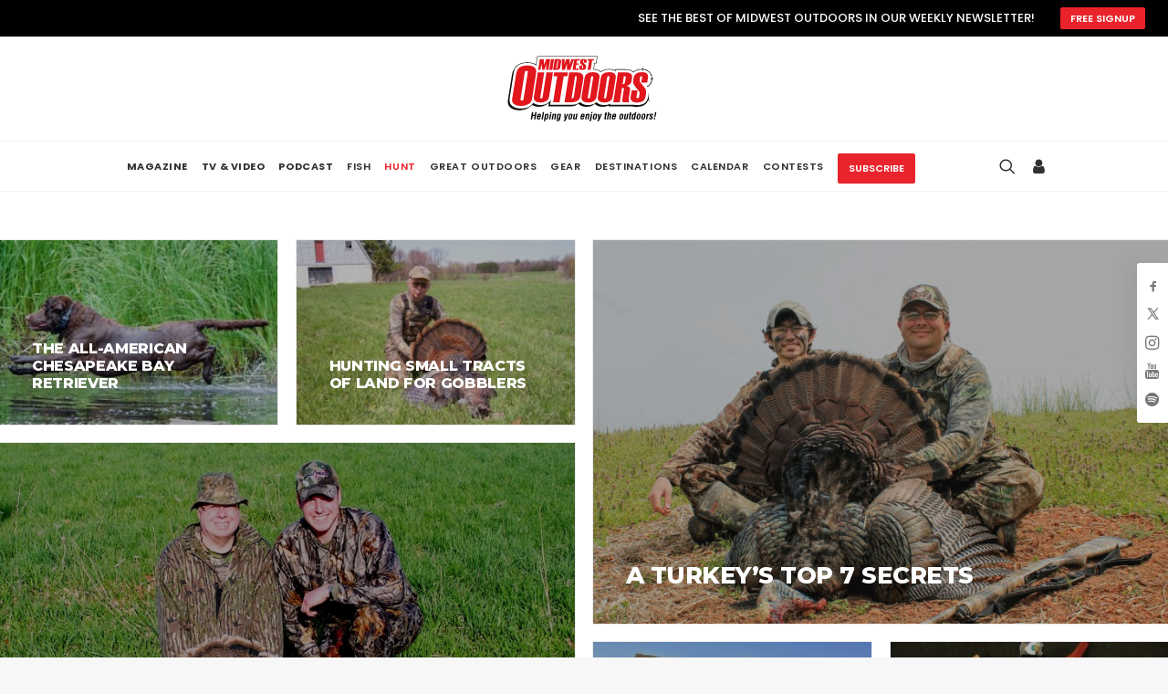

--- FILE ---
content_type: text/html; charset=UTF-8
request_url: https://midwestoutdoors.com/mwo-hunting/call-care/
body_size: 28095
content:
<!DOCTYPE html>
<html class="no-touch" lang="en-US" xmlns="http://www.w3.org/1999/xhtml">
<head>
<!-- Google Tag Manager! -->
<script>(function(w,d,s,l,i){
w[l]=w[l]||[];w[l].push({'gtm.start': new Date().getTime(),event:'gtm.js'});var f=d.getElementsByTagName(s)[0],j=d.createElement(s),dl=l!='dataLayer'?'&l='+l:'';j.async=true;j.src='https://www.googletagmanager.com/gtm.js?id='+i+dl;f.parentNode.insertBefore(j,f);
})(window,document,'script','dataLayer','GTM-PNXLB8N');</script>
<!-- End Google Tag Manager -->

<meta http-equiv="Content-Type" content="text/html; charset=UTF-8">
<meta name="viewport" content="width=device-width, initial-scale=1">
<link rel="profile" href="http://gmpg.org/xfn/11">
<link rel="pingback" href="https://midwestoutdoors.com/xmlrpc.php">
<link rel="apple-touch-icon" sizes="180x180" href="/favicons/apple-touch-icon.png">
<link rel="icon" type="image/png" sizes="32x32" href="/favicons/favicon-32x32.png">
<link rel="icon" type="image/png" sizes="16x16" href="/favicons/favicon-16x16.png">
<link rel="manifest" href="/favicons/site.webmanifest">
<link rel="shortcut icon" href="/favicons/favicon.ico">
<meta name="msapplication-TileColor" content="#da532c">
<meta name="msapplication-config" content="/favicons/browserconfig.xml">
<meta name="theme-color" content="#ffffff">
<link rel="icon" type="image/png" href="/favicons/apple-touch-icon.png" sizes="16x16">
<link rel="icon" type="image/png" href="/favicons/apple-touch-icon.png" sizes="32x32">
<link rel="icon" type="image/png" href="/favicons/apple-touch-icon.png" sizes="96x96">
<title>Calls Archives - MidWest Outdoors</title>
<meta name='robots' content='max-image-preview:large' />
	<style>img:is([sizes="auto" i], [sizes^="auto," i]) { contain-intrinsic-size: 3000px 1500px }</style>
	
<!-- This site is optimized with the Yoast SEO Premium plugin v12.1 - https://yoast.com/wordpress/plugins/seo/ -->
<link rel="canonical" href="https://midwestoutdoors.com/mwo-hunting/call-care/" />
<meta property="og:locale" content="en_US" />
<meta property="og:type" content="object" />
<meta property="og:title" content="Calls Archives - MidWest Outdoors" />
<meta property="og:description" content="Imitating animal sounds makes the hunt more fun. MWO helps you keep the calls realistic by teaching tuning and repair." />
<meta property="og:url" content="https://midwestoutdoors.com/mwo-hunting/call-care/" />
<meta property="og:site_name" content="MidWest Outdoors" />
<meta name="twitter:card" content="summary" />
<meta name="twitter:description" content="Imitating animal sounds makes the hunt more fun. MWO helps you keep the calls realistic by teaching tuning and repair." />
<meta name="twitter:title" content="Calls Archives - MidWest Outdoors" />
<meta name="twitter:site" content="@MWOutdoor" />
<script type='application/ld+json' class='yoast-schema-graph yoast-schema-graph--main'>{"@context":"https://schema.org","@graph":[{"@type":"WebSite","@id":"https://midwestoutdoors.com/#website","url":"https://midwestoutdoors.com/","name":"MidWest Outdoors","potentialAction":{"@type":"SearchAction","target":"https://midwestoutdoors.com/?s={search_term_string}","query-input":"required name=search_term_string"}},{"@type":"CollectionPage","@id":"https://midwestoutdoors.com/mwo-hunting/call-care/#webpage","url":"https://midwestoutdoors.com/mwo-hunting/call-care/","inLanguage":"en-US","name":"Calls Archives - MidWest Outdoors","isPartOf":{"@id":"https://midwestoutdoors.com/#website"}}]}</script>
<!-- / Yoast SEO Premium plugin. -->

<link rel='dns-prefetch' href='//flux.broadstreet.ai' />
<link rel='dns-prefetch' href='//cdn.broadstreetads.com' />
<link rel='dns-prefetch' href='//www.googletagmanager.com' />
<link rel='dns-prefetch' href='//www.youtube.com' />
<link rel='dns-prefetch' href='//fonts.googleapis.com' />
<link rel="alternate" type="application/rss+xml" title="MidWest Outdoors &raquo; Feed" href="https://midwestoutdoors.com/feed/" />
<link rel="alternate" type="application/rss+xml" title="MidWest Outdoors &raquo; Comments Feed" href="https://midwestoutdoors.com/comments/feed/" />
<link rel="alternate" type="text/calendar" title="MidWest Outdoors &raquo; iCal Feed" href="https://midwestoutdoors.com/events/?ical=1" />
<link rel="alternate" type="application/rss+xml" title="MidWest Outdoors &raquo; Calls huntings Feed" href="https://midwestoutdoors.com/mwo-hunting/call-care/feed/" />
<script type="text/javascript">
/* <![CDATA[ */
window._wpemojiSettings = {"baseUrl":"https:\/\/s.w.org\/images\/core\/emoji\/16.0.1\/72x72\/","ext":".png","svgUrl":"https:\/\/s.w.org\/images\/core\/emoji\/16.0.1\/svg\/","svgExt":".svg","source":{"concatemoji":"https:\/\/midwestoutdoors.com\/wp-includes\/js\/wp-emoji-release.min.js?ver=6.8.3"}};
/*! This file is auto-generated */
!function(s,n){var o,i,e;function c(e){try{var t={supportTests:e,timestamp:(new Date).valueOf()};sessionStorage.setItem(o,JSON.stringify(t))}catch(e){}}function p(e,t,n){e.clearRect(0,0,e.canvas.width,e.canvas.height),e.fillText(t,0,0);var t=new Uint32Array(e.getImageData(0,0,e.canvas.width,e.canvas.height).data),a=(e.clearRect(0,0,e.canvas.width,e.canvas.height),e.fillText(n,0,0),new Uint32Array(e.getImageData(0,0,e.canvas.width,e.canvas.height).data));return t.every(function(e,t){return e===a[t]})}function u(e,t){e.clearRect(0,0,e.canvas.width,e.canvas.height),e.fillText(t,0,0);for(var n=e.getImageData(16,16,1,1),a=0;a<n.data.length;a++)if(0!==n.data[a])return!1;return!0}function f(e,t,n,a){switch(t){case"flag":return n(e,"\ud83c\udff3\ufe0f\u200d\u26a7\ufe0f","\ud83c\udff3\ufe0f\u200b\u26a7\ufe0f")?!1:!n(e,"\ud83c\udde8\ud83c\uddf6","\ud83c\udde8\u200b\ud83c\uddf6")&&!n(e,"\ud83c\udff4\udb40\udc67\udb40\udc62\udb40\udc65\udb40\udc6e\udb40\udc67\udb40\udc7f","\ud83c\udff4\u200b\udb40\udc67\u200b\udb40\udc62\u200b\udb40\udc65\u200b\udb40\udc6e\u200b\udb40\udc67\u200b\udb40\udc7f");case"emoji":return!a(e,"\ud83e\udedf")}return!1}function g(e,t,n,a){var r="undefined"!=typeof WorkerGlobalScope&&self instanceof WorkerGlobalScope?new OffscreenCanvas(300,150):s.createElement("canvas"),o=r.getContext("2d",{willReadFrequently:!0}),i=(o.textBaseline="top",o.font="600 32px Arial",{});return e.forEach(function(e){i[e]=t(o,e,n,a)}),i}function t(e){var t=s.createElement("script");t.src=e,t.defer=!0,s.head.appendChild(t)}"undefined"!=typeof Promise&&(o="wpEmojiSettingsSupports",i=["flag","emoji"],n.supports={everything:!0,everythingExceptFlag:!0},e=new Promise(function(e){s.addEventListener("DOMContentLoaded",e,{once:!0})}),new Promise(function(t){var n=function(){try{var e=JSON.parse(sessionStorage.getItem(o));if("object"==typeof e&&"number"==typeof e.timestamp&&(new Date).valueOf()<e.timestamp+604800&&"object"==typeof e.supportTests)return e.supportTests}catch(e){}return null}();if(!n){if("undefined"!=typeof Worker&&"undefined"!=typeof OffscreenCanvas&&"undefined"!=typeof URL&&URL.createObjectURL&&"undefined"!=typeof Blob)try{var e="postMessage("+g.toString()+"("+[JSON.stringify(i),f.toString(),p.toString(),u.toString()].join(",")+"));",a=new Blob([e],{type:"text/javascript"}),r=new Worker(URL.createObjectURL(a),{name:"wpTestEmojiSupports"});return void(r.onmessage=function(e){c(n=e.data),r.terminate(),t(n)})}catch(e){}c(n=g(i,f,p,u))}t(n)}).then(function(e){for(var t in e)n.supports[t]=e[t],n.supports.everything=n.supports.everything&&n.supports[t],"flag"!==t&&(n.supports.everythingExceptFlag=n.supports.everythingExceptFlag&&n.supports[t]);n.supports.everythingExceptFlag=n.supports.everythingExceptFlag&&!n.supports.flag,n.DOMReady=!1,n.readyCallback=function(){n.DOMReady=!0}}).then(function(){return e}).then(function(){var e;n.supports.everything||(n.readyCallback(),(e=n.source||{}).concatemoji?t(e.concatemoji):e.wpemoji&&e.twemoji&&(t(e.twemoji),t(e.wpemoji)))}))}((window,document),window._wpemojiSettings);
/* ]]> */
</script>
<link rel='stylesheet' id='tribe-events-pro-mini-calendar-block-styles-css' href='https://midwestoutdoors.com/wp-content/plugins/events-calendar-pro/build/css/tribe-events-pro-mini-calendar-block.css?ver=7.7.8' type='text/css' media='all' />
<style id='wp-emoji-styles-inline-css' type='text/css'>

	img.wp-smiley, img.emoji {
		display: inline !important;
		border: none !important;
		box-shadow: none !important;
		height: 1em !important;
		width: 1em !important;
		margin: 0 0.07em !important;
		vertical-align: -0.1em !important;
		background: none !important;
		padding: 0 !important;
	}
</style>
<link rel='stylesheet' id='wp-block-library-css' href='https://midwestoutdoors.com/wp-includes/css/dist/block-library/style.min.css?ver=6.8.3' type='text/css' media='all' />
<style id='classic-theme-styles-inline-css' type='text/css'>
/*! This file is auto-generated */
.wp-block-button__link{color:#fff;background-color:#32373c;border-radius:9999px;box-shadow:none;text-decoration:none;padding:calc(.667em + 2px) calc(1.333em + 2px);font-size:1.125em}.wp-block-file__button{background:#32373c;color:#fff;text-decoration:none}
</style>
<link rel='stylesheet' id='wpda_youtube_gutenberg_css-css' href='https://midwestoutdoors.com/wp-content/plugins/youtube-video-player/admin/gutenberg/style.css?ver=6.8.3' type='text/css' media='all' />
<link rel='stylesheet' id='me-spr-block-styles-css' href='https://midwestoutdoors.com/wp-content/plugins/simple-post-redirect//css/block-styles.min.css?ver=6.8.3' type='text/css' media='all' />
<style id='global-styles-inline-css' type='text/css'>
:root{--wp--preset--aspect-ratio--square: 1;--wp--preset--aspect-ratio--4-3: 4/3;--wp--preset--aspect-ratio--3-4: 3/4;--wp--preset--aspect-ratio--3-2: 3/2;--wp--preset--aspect-ratio--2-3: 2/3;--wp--preset--aspect-ratio--16-9: 16/9;--wp--preset--aspect-ratio--9-16: 9/16;--wp--preset--color--black: #000000;--wp--preset--color--cyan-bluish-gray: #abb8c3;--wp--preset--color--white: #ffffff;--wp--preset--color--pale-pink: #f78da7;--wp--preset--color--vivid-red: #cf2e2e;--wp--preset--color--luminous-vivid-orange: #ff6900;--wp--preset--color--luminous-vivid-amber: #fcb900;--wp--preset--color--light-green-cyan: #7bdcb5;--wp--preset--color--vivid-green-cyan: #00d084;--wp--preset--color--pale-cyan-blue: #8ed1fc;--wp--preset--color--vivid-cyan-blue: #0693e3;--wp--preset--color--vivid-purple: #9b51e0;--wp--preset--gradient--vivid-cyan-blue-to-vivid-purple: linear-gradient(135deg,rgba(6,147,227,1) 0%,rgb(155,81,224) 100%);--wp--preset--gradient--light-green-cyan-to-vivid-green-cyan: linear-gradient(135deg,rgb(122,220,180) 0%,rgb(0,208,130) 100%);--wp--preset--gradient--luminous-vivid-amber-to-luminous-vivid-orange: linear-gradient(135deg,rgba(252,185,0,1) 0%,rgba(255,105,0,1) 100%);--wp--preset--gradient--luminous-vivid-orange-to-vivid-red: linear-gradient(135deg,rgba(255,105,0,1) 0%,rgb(207,46,46) 100%);--wp--preset--gradient--very-light-gray-to-cyan-bluish-gray: linear-gradient(135deg,rgb(238,238,238) 0%,rgb(169,184,195) 100%);--wp--preset--gradient--cool-to-warm-spectrum: linear-gradient(135deg,rgb(74,234,220) 0%,rgb(151,120,209) 20%,rgb(207,42,186) 40%,rgb(238,44,130) 60%,rgb(251,105,98) 80%,rgb(254,248,76) 100%);--wp--preset--gradient--blush-light-purple: linear-gradient(135deg,rgb(255,206,236) 0%,rgb(152,150,240) 100%);--wp--preset--gradient--blush-bordeaux: linear-gradient(135deg,rgb(254,205,165) 0%,rgb(254,45,45) 50%,rgb(107,0,62) 100%);--wp--preset--gradient--luminous-dusk: linear-gradient(135deg,rgb(255,203,112) 0%,rgb(199,81,192) 50%,rgb(65,88,208) 100%);--wp--preset--gradient--pale-ocean: linear-gradient(135deg,rgb(255,245,203) 0%,rgb(182,227,212) 50%,rgb(51,167,181) 100%);--wp--preset--gradient--electric-grass: linear-gradient(135deg,rgb(202,248,128) 0%,rgb(113,206,126) 100%);--wp--preset--gradient--midnight: linear-gradient(135deg,rgb(2,3,129) 0%,rgb(40,116,252) 100%);--wp--preset--font-size--small: 13px;--wp--preset--font-size--medium: 20px;--wp--preset--font-size--large: 36px;--wp--preset--font-size--x-large: 42px;--wp--preset--spacing--20: 0.44rem;--wp--preset--spacing--30: 0.67rem;--wp--preset--spacing--40: 1rem;--wp--preset--spacing--50: 1.5rem;--wp--preset--spacing--60: 2.25rem;--wp--preset--spacing--70: 3.38rem;--wp--preset--spacing--80: 5.06rem;--wp--preset--shadow--natural: 6px 6px 9px rgba(0, 0, 0, 0.2);--wp--preset--shadow--deep: 12px 12px 50px rgba(0, 0, 0, 0.4);--wp--preset--shadow--sharp: 6px 6px 0px rgba(0, 0, 0, 0.2);--wp--preset--shadow--outlined: 6px 6px 0px -3px rgba(255, 255, 255, 1), 6px 6px rgba(0, 0, 0, 1);--wp--preset--shadow--crisp: 6px 6px 0px rgba(0, 0, 0, 1);}:where(.is-layout-flex){gap: 0.5em;}:where(.is-layout-grid){gap: 0.5em;}body .is-layout-flex{display: flex;}.is-layout-flex{flex-wrap: wrap;align-items: center;}.is-layout-flex > :is(*, div){margin: 0;}body .is-layout-grid{display: grid;}.is-layout-grid > :is(*, div){margin: 0;}:where(.wp-block-columns.is-layout-flex){gap: 2em;}:where(.wp-block-columns.is-layout-grid){gap: 2em;}:where(.wp-block-post-template.is-layout-flex){gap: 1.25em;}:where(.wp-block-post-template.is-layout-grid){gap: 1.25em;}.has-black-color{color: var(--wp--preset--color--black) !important;}.has-cyan-bluish-gray-color{color: var(--wp--preset--color--cyan-bluish-gray) !important;}.has-white-color{color: var(--wp--preset--color--white) !important;}.has-pale-pink-color{color: var(--wp--preset--color--pale-pink) !important;}.has-vivid-red-color{color: var(--wp--preset--color--vivid-red) !important;}.has-luminous-vivid-orange-color{color: var(--wp--preset--color--luminous-vivid-orange) !important;}.has-luminous-vivid-amber-color{color: var(--wp--preset--color--luminous-vivid-amber) !important;}.has-light-green-cyan-color{color: var(--wp--preset--color--light-green-cyan) !important;}.has-vivid-green-cyan-color{color: var(--wp--preset--color--vivid-green-cyan) !important;}.has-pale-cyan-blue-color{color: var(--wp--preset--color--pale-cyan-blue) !important;}.has-vivid-cyan-blue-color{color: var(--wp--preset--color--vivid-cyan-blue) !important;}.has-vivid-purple-color{color: var(--wp--preset--color--vivid-purple) !important;}.has-black-background-color{background-color: var(--wp--preset--color--black) !important;}.has-cyan-bluish-gray-background-color{background-color: var(--wp--preset--color--cyan-bluish-gray) !important;}.has-white-background-color{background-color: var(--wp--preset--color--white) !important;}.has-pale-pink-background-color{background-color: var(--wp--preset--color--pale-pink) !important;}.has-vivid-red-background-color{background-color: var(--wp--preset--color--vivid-red) !important;}.has-luminous-vivid-orange-background-color{background-color: var(--wp--preset--color--luminous-vivid-orange) !important;}.has-luminous-vivid-amber-background-color{background-color: var(--wp--preset--color--luminous-vivid-amber) !important;}.has-light-green-cyan-background-color{background-color: var(--wp--preset--color--light-green-cyan) !important;}.has-vivid-green-cyan-background-color{background-color: var(--wp--preset--color--vivid-green-cyan) !important;}.has-pale-cyan-blue-background-color{background-color: var(--wp--preset--color--pale-cyan-blue) !important;}.has-vivid-cyan-blue-background-color{background-color: var(--wp--preset--color--vivid-cyan-blue) !important;}.has-vivid-purple-background-color{background-color: var(--wp--preset--color--vivid-purple) !important;}.has-black-border-color{border-color: var(--wp--preset--color--black) !important;}.has-cyan-bluish-gray-border-color{border-color: var(--wp--preset--color--cyan-bluish-gray) !important;}.has-white-border-color{border-color: var(--wp--preset--color--white) !important;}.has-pale-pink-border-color{border-color: var(--wp--preset--color--pale-pink) !important;}.has-vivid-red-border-color{border-color: var(--wp--preset--color--vivid-red) !important;}.has-luminous-vivid-orange-border-color{border-color: var(--wp--preset--color--luminous-vivid-orange) !important;}.has-luminous-vivid-amber-border-color{border-color: var(--wp--preset--color--luminous-vivid-amber) !important;}.has-light-green-cyan-border-color{border-color: var(--wp--preset--color--light-green-cyan) !important;}.has-vivid-green-cyan-border-color{border-color: var(--wp--preset--color--vivid-green-cyan) !important;}.has-pale-cyan-blue-border-color{border-color: var(--wp--preset--color--pale-cyan-blue) !important;}.has-vivid-cyan-blue-border-color{border-color: var(--wp--preset--color--vivid-cyan-blue) !important;}.has-vivid-purple-border-color{border-color: var(--wp--preset--color--vivid-purple) !important;}.has-vivid-cyan-blue-to-vivid-purple-gradient-background{background: var(--wp--preset--gradient--vivid-cyan-blue-to-vivid-purple) !important;}.has-light-green-cyan-to-vivid-green-cyan-gradient-background{background: var(--wp--preset--gradient--light-green-cyan-to-vivid-green-cyan) !important;}.has-luminous-vivid-amber-to-luminous-vivid-orange-gradient-background{background: var(--wp--preset--gradient--luminous-vivid-amber-to-luminous-vivid-orange) !important;}.has-luminous-vivid-orange-to-vivid-red-gradient-background{background: var(--wp--preset--gradient--luminous-vivid-orange-to-vivid-red) !important;}.has-very-light-gray-to-cyan-bluish-gray-gradient-background{background: var(--wp--preset--gradient--very-light-gray-to-cyan-bluish-gray) !important;}.has-cool-to-warm-spectrum-gradient-background{background: var(--wp--preset--gradient--cool-to-warm-spectrum) !important;}.has-blush-light-purple-gradient-background{background: var(--wp--preset--gradient--blush-light-purple) !important;}.has-blush-bordeaux-gradient-background{background: var(--wp--preset--gradient--blush-bordeaux) !important;}.has-luminous-dusk-gradient-background{background: var(--wp--preset--gradient--luminous-dusk) !important;}.has-pale-ocean-gradient-background{background: var(--wp--preset--gradient--pale-ocean) !important;}.has-electric-grass-gradient-background{background: var(--wp--preset--gradient--electric-grass) !important;}.has-midnight-gradient-background{background: var(--wp--preset--gradient--midnight) !important;}.has-small-font-size{font-size: var(--wp--preset--font-size--small) !important;}.has-medium-font-size{font-size: var(--wp--preset--font-size--medium) !important;}.has-large-font-size{font-size: var(--wp--preset--font-size--large) !important;}.has-x-large-font-size{font-size: var(--wp--preset--font-size--x-large) !important;}
:where(.wp-block-post-template.is-layout-flex){gap: 1.25em;}:where(.wp-block-post-template.is-layout-grid){gap: 1.25em;}
:where(.wp-block-columns.is-layout-flex){gap: 2em;}:where(.wp-block-columns.is-layout-grid){gap: 2em;}
:root :where(.wp-block-pullquote){font-size: 1.5em;line-height: 1.6;}
</style>
<link rel='stylesheet' id='uncodefont-google-css' href='//fonts.googleapis.com/css?family=Poppins%3A300%2Cregular%2C500%2C600%2C700%7CDroid+Serif%3Aregular%2Citalic%2C700%2C700italic%7CDosis%3A200%2C300%2Cregular%2C500%2C600%2C700%2C800%7CPlayfair+Display%3Aregular%2Citalic%2C700%2C700italic%2C900%2C900italic%7COswald%3A300%2Cregular%2C700%7CRoboto%3A100%2C100italic%2C300%2C300italic%2Cregular%2Citalic%2C500%2C500italic%2C700%2C700italic%2C900%2C900italic%7CNunito%3A200%2C200italic%2C300%2C300italic%2Cregular%2Citalic%2C600%2C600italic%2C700%2C700italic%2C900%2C900italic%7CMontserrat%3A100%2C100italic%2C200%2C200italic%2C300%2C300italic%2Cregular%2Citalic%2C500%2C500italic%2C600%2C600italic%2C700%2C700italic%2C800%2C800italic%2C900%2C900italic%7CDomine%3Aregular%2C700%7CAnton%3Aregular%7CRambla%3Aregular%2Citalic%2C700%2C700italic&#038;subset=devanagari%2Clatin-ext%2Clatin%2Ccyrillic%2Cvietnamese%2Cgreek%2Ccyrillic-ext%2Cgreek-ext&#038;ver=2.9.4.4' type='text/css' media='all' />
<style id='woocommerce-inline-inline-css' type='text/css'>
.woocommerce form .form-row .required { visibility: visible; }
</style>
<link rel='stylesheet' id='brands-styles-css' href='https://midwestoutdoors.com/wp-content/plugins/woocommerce/assets/css/brands.css?ver=10.2.2' type='text/css' media='all' />
<link rel='stylesheet' id='wc-memberships-frontend-css' href='https://midwestoutdoors.com/wp-content/plugins/woocommerce-memberships/assets/css/frontend/wc-memberships-frontend.min.css?ver=1.12.2' type='text/css' media='all' />
<link rel='stylesheet' id='uncode-style-css' href='https://midwestoutdoors.com/wp-content/themes/uncode/library/css/style.css?ver=1.0.0' type='text/css' media='all' />
<style id='uncode-style-inline-css' type='text/css'>

@media (max-width: 959px) { .navbar-brand > * { height: 50px !important;}}
@media (min-width: 960px) { .limit-width { max-width: 1296px; margin: auto;}}
.menu-primary ul.menu-smart > li > a, .menu-primary ul.menu-smart li.dropdown > a, .menu-primary ul.menu-smart li.mega-menu > a, .vmenu-container ul.menu-smart > li > a, .vmenu-container ul.menu-smart li.dropdown > a { text-transform: uppercase; }
.menu-primary ul.menu-smart ul a, .vmenu-container ul.menu-smart ul a { text-transform: uppercase; }
body.menu-custom-padding .col-lg-0.logo-container, body.menu-custom-padding .col-lg-2.logo-container, body.menu-custom-padding .col-lg-12 .logo-container, body.menu-custom-padding .col-lg-4.logo-container { padding-top: 9px; padding-bottom: 9px; }
body.menu-custom-padding .col-lg-0.logo-container.shrinked, body.menu-custom-padding .col-lg-2.logo-container.shrinked, body.menu-custom-padding .col-lg-12 .logo-container.shrinked, body.menu-custom-padding .col-lg-4.logo-container.shrinked { padding-top: 0px; padding-bottom: 0px; }
@media (max-width: 959px) { body.menu-custom-padding .menu-container .logo-container { padding-top: 9px !important; padding-bottom: 9px !important; } }
#changer-back-color { transition: background-color 1000ms cubic-bezier(0.25, 1, 0.5, 1) !important; } #changer-back-color > div { transition: opacity 1000ms cubic-bezier(0.25, 1, 0.5, 1) !important; } body.bg-changer-init.disable-hover .main-wrapper .style-light,  body.bg-changer-init.disable-hover .main-wrapper .style-light h1,  body.bg-changer-init.disable-hover .main-wrapper .style-light h2, body.bg-changer-init.disable-hover .main-wrapper .style-light h3, body.bg-changer-init.disable-hover .main-wrapper .style-light h4, body.bg-changer-init.disable-hover .main-wrapper .style-light h5, body.bg-changer-init.disable-hover .main-wrapper .style-light h6, body.bg-changer-init.disable-hover .main-wrapper .style-light a, body.bg-changer-init.disable-hover .main-wrapper .style-dark, body.bg-changer-init.disable-hover .main-wrapper .style-dark h1, body.bg-changer-init.disable-hover .main-wrapper .style-dark h2, body.bg-changer-init.disable-hover .main-wrapper .style-dark h3, body.bg-changer-init.disable-hover .main-wrapper .style-dark h4, body.bg-changer-init.disable-hover .main-wrapper .style-dark h5, body.bg-changer-init.disable-hover .main-wrapper .style-dark h6, body.bg-changer-init.disable-hover .main-wrapper .style-dark a { transition: color 1000ms cubic-bezier(0.25, 1, 0.5, 1) !important; }
</style>
<link rel='stylesheet' id='uncode-custom-style-css' href='https://midwestoutdoors.com/wp-content/themes/uncode/library/css/style-custom.css?ver=2.9.4.5' type='text/css' media='all' />
<style id='uncode-custom-style-inline-css' type='text/css'>
.tmb-carousel .t-overlay-text.no-block-padding {position:absolute;bottom:0;left:0;}.tmb .t-entry-visual .t-overlay-text .t-entry > *:first-child {margin-top:10px !important;}.strongmwo p em {font-weight:900 !important;letter-spacing:-1px !important;}
</style>
<link rel='stylesheet' id='child-style-css' href='https://midwestoutdoors.com/wp-content/themes/uncode-child/style.css?ver=1.0.0' type='text/css' media='all' />
<link rel='stylesheet' id='dflip-style-css' href='https://midwestoutdoors.com/wp-content/plugins/dflip/assets/css/dflip.min.css?ver=2.3.58' type='text/css' media='all' />
<link rel='stylesheet' id='uncode-woocommerce-css' href='https://midwestoutdoors.com/wp-content/themes/uncode/library/css/woocommerce.css?ver=2.9.4.5' type='text/css' media='all' />
<link rel='stylesheet' id='uncode-icons-css' href='https://midwestoutdoors.com/wp-content/themes/uncode/library/css/uncode-icons.css?ver=2.9.4.5' type='text/css' media='all' />
<link rel='stylesheet' id='dashicons-css' href='https://midwestoutdoors.com/wp-includes/css/dashicons.min.css?ver=6.8.3' type='text/css' media='all' />
<link rel='stylesheet' id='thickbox-css' href='https://midwestoutdoors.com/wp-includes/js/thickbox/thickbox.css?ver=6.8.3' type='text/css' media='all' />
<link rel='stylesheet' id='front_end_youtube_style-css' href='https://midwestoutdoors.com/wp-content/plugins/youtube-video-player/front_end/styles/baze_styles_youtube.css?ver=6.8.3' type='text/css' media='all' />
<script type="text/javascript" src="https://midwestoutdoors.com/wp-includes/js/jquery/jquery.min.js?ver=3.7.1" id="jquery-core-js"></script>
<script type="text/javascript" src="https://midwestoutdoors.com/wp-includes/js/jquery/jquery-migrate.min.js?ver=3.4.1" id="jquery-migrate-js"></script>
<script type="text/javascript" src="//flux.broadstreet.ai/emit/9108.js?ver=1.0.0" id="broadstreet-analytics-js" async="async" data-wp-strategy="async"></script>
<script async data-cfasync='false' type="text/javascript" src="//cdn.broadstreetads.com/init-2.min.js?v=1.51.10&amp;ver=6.8.3" id="broadstreet-init-js"></script>
<script type="text/javascript" id="gfpd-js-js-extra">
/* <![CDATA[ */
var gfpd_strings = {"button_message":"Processing, please wait...","currently_uploading":"Please wait for the uploading to complete","excluded_form_ids":""};
/* ]]> */
</script>
<script type="text/javascript" src="https://midwestoutdoors.com/wp-content/plugins/gf-prevent-duplicates/js/gfpreventduplicates.js?ver=6.8.3" id="gfpd-js-js"></script>
<script type="text/javascript" src="https://midwestoutdoors.com/wp-content/plugins/woocommerce/assets/js/jquery-blockui/jquery.blockUI.min.js?ver=2.7.0-wc.10.2.2" id="jquery-blockui-js" data-wp-strategy="defer"></script>
<script type="text/javascript" id="wc-add-to-cart-js-extra">
/* <![CDATA[ */
var wc_add_to_cart_params = {"ajax_url":"\/wp-admin\/admin-ajax.php","wc_ajax_url":"\/?wc-ajax=%%endpoint%%","i18n_view_cart":"View cart","cart_url":"https:\/\/midwestoutdoors.com\/cart\/","is_cart":"","cart_redirect_after_add":"no"};
/* ]]> */
</script>
<script type="text/javascript" src="https://midwestoutdoors.com/wp-content/plugins/woocommerce/assets/js/frontend/add-to-cart.min.js?ver=10.2.2" id="wc-add-to-cart-js" data-wp-strategy="defer"></script>
<script type="text/javascript" src="https://midwestoutdoors.com/wp-content/plugins/woocommerce/assets/js/js-cookie/js.cookie.min.js?ver=2.1.4-wc.10.2.2" id="js-cookie-js" data-wp-strategy="defer"></script>
<script type="text/javascript" id="woocommerce-js-extra">
/* <![CDATA[ */
var woocommerce_params = {"ajax_url":"\/wp-admin\/admin-ajax.php","wc_ajax_url":"\/?wc-ajax=%%endpoint%%","i18n_password_show":"Show password","i18n_password_hide":"Hide password"};
/* ]]> */
</script>
<script type="text/javascript" src="https://midwestoutdoors.com/wp-content/plugins/woocommerce/assets/js/frontend/woocommerce.min.js?ver=10.2.2" id="woocommerce-js" defer="defer" data-wp-strategy="defer"></script>
<script type="text/javascript" src="https://midwestoutdoors.com/wp-content/plugins/uncode-js_composer/assets/js/vendors/woocommerce-add-to-cart.js?ver=8.5" id="vc_woocommerce-add-to-cart-js-js"></script>
<script type="text/javascript" src="/wp-content/themes/uncode/library/js/ai-uncode.min.js" id="uncodeAI" data-home="/" data-path="/" data-breakpoints-images="258,516,720,1032,1440,2064" id="ai-uncode-js"></script>
<script type="text/javascript" id="uncode-init-js-extra">
/* <![CDATA[ */
var SiteParameters = {"days":"days","hours":"hours","minutes":"minutes","seconds":"seconds","constant_scroll":"on","scroll_speed":"2","parallax_factor":"0.25","loading":"Loading\u2026","slide_name":"slide","slide_footer":"footer","ajax_url":"https:\/\/midwestoutdoors.com\/wp-admin\/admin-ajax.php","nonce_adaptive_images":"ca2c10e307","nonce_srcset_async":"845bfe6495","enable_debug":"","block_mobile_videos":"","is_frontend_editor":"","main_width":["1300","px"],"mobile_parallax_allowed":"","listen_for_screen_update":"1","wireframes_plugin_active":"1","sticky_elements":"off","resize_quality":"90","register_metadata":"","bg_changer_time":"1000","update_wc_fragments":"1","optimize_shortpixel_image":"","menu_mobile_offcanvas_gap":"45","custom_cursor_selector":"[href], .trigger-overlay, .owl-next, .owl-prev, .owl-dot, input[type=\"submit\"], input[type=\"checkbox\"], button[type=\"submit\"], a[class^=\"ilightbox\"], .ilightbox-thumbnail, .ilightbox-prev, .ilightbox-next, .overlay-close, .unmodal-close, .qty-inset > span, .share-button li, .uncode-post-titles .tmb.tmb-click-area, .btn-link, .tmb-click-row .t-inside, .lg-outer button, .lg-thumb img, a[data-lbox], .uncode-close-offcanvas-overlay, .uncode-nav-next, .uncode-nav-prev, .uncode-nav-index","mobile_parallax_animation":"","lbox_enhanced":"","native_media_player":"1","vimeoPlayerParams":"?autoplay=0","ajax_filter_key_search":"key","ajax_filter_key_unfilter":"unfilter","index_pagination_disable_scroll":"","index_pagination_scroll_to":"","uncode_wc_popup_cart_qty":"","disable_hover_hack":"","uncode_nocookie":"","menuHideOnClick":"1","smoothScroll":"on","smoothScrollDisableHover":"","smoothScrollQuery":"960","uncode_force_onepage_dots":"","uncode_smooth_scroll_safe":"","uncode_lb_add_galleries":", .gallery","uncode_lb_add_items":", .gallery .gallery-item a","uncode_prev_label":"Previous","uncode_next_label":"Next","uncode_slide_label":"Slide","uncode_share_label":"Share on %","uncode_has_ligatures":"","uncode_is_accessible":"","uncode_carousel_itemSelector":"*:not(.hidden)","uncode_adaptive":"1","ai_breakpoints":"258,516,720,1032,1440,2064","uncode_limit_width":"1296px"};
/* ]]> */
</script>
<script type="text/javascript" src="https://midwestoutdoors.com/wp-content/themes/uncode/library/js/init.min.js?ver=2.9.4.5" id="uncode-init-js"></script>

<!-- Google tag (gtag.js) snippet added by Site Kit -->
<!-- Google Analytics snippet added by Site Kit -->
<script type="text/javascript" src="https://www.googletagmanager.com/gtag/js?id=G-FK1T7CR00Z" id="google_gtagjs-js" async></script>
<script type="text/javascript" id="google_gtagjs-js-after">
/* <![CDATA[ */
window.dataLayer = window.dataLayer || [];function gtag(){dataLayer.push(arguments);}
gtag("set","linker",{"domains":["midwestoutdoors.com"]});
gtag("js", new Date());
gtag("set", "developer_id.dZTNiMT", true);
gtag("config", "G-FK1T7CR00Z");
/* ]]> */
</script>
<script type="text/javascript" src="https://midwestoutdoors.com/wp-content/plugins/youtube-video-player/front_end/scripts/youtube_embed_front_end.js?ver=6.8.3" id="youtube_front_end_api_js-js"></script>
<script type="text/javascript" src="https://www.youtube.com/iframe_api?ver=6.8.3" id="youtube_api_js-js"></script>
<script></script><link rel="https://api.w.org/" href="https://midwestoutdoors.com/wp-json/" /><link rel="EditURI" type="application/rsd+xml" title="RSD" href="https://midwestoutdoors.com/xmlrpc.php?rsd" />
<meta name="generator" content="WordPress 6.8.3" />
<meta name="generator" content="WooCommerce 10.2.2" />

<!-- This site is using AdRotate v5.8.11 Professional to display their advertisements - https://ajdg.solutions/ -->
<!-- AdRotate header -->
<!-- Google Tag Manager --> <script>(function(w,d,s,l,i){w[l]=w[l]||[];w[l].push({'gtm.start': new Date().getTime(),event:'gtm.js'});var f=d.getElementsByTagName(s)[0], j=d.createElement(s),dl=l!='dataLayer'?'&l='+l:'';j.async=true;j.src= 'https://www.googletagmanager.com/gtm.js?id='+i+dl;f.parentNode.insertBefore(j,f); })(window,document,'script','dataLayer','GTM-PNXLB8N');</script> <!-- End Google Tag Manager -->
<!-- /AdRotate header -->

<!-- AdRotate CSS -->
<style type="text/css" media="screen">
	.gjf { margin:0px; padding:0px; overflow:hidden; line-height:1; zoom:1; }
	.gjf img { height:auto; }
	.gjf-col { position:relative; float:left; }
	.gjf-col:first-child { margin-left: 0; }
	.gjf-col:last-child { margin-right: 0; }
	@media only screen and (max-width: 480px) {
		.gjf-col, .gjf-dyn, .gjf-single { width:100%; margin-left:0; margin-right:0; }
	}
</style>
<!-- /AdRotate CSS -->

<meta name="generator" content="Site Kit by Google 1.164.0" /><meta name="tec-api-version" content="v1"><meta name="tec-api-origin" content="https://midwestoutdoors.com"><link rel="alternate" href="https://midwestoutdoors.com/wp-json/tribe/events/v1/" />	<noscript><style>.woocommerce-product-gallery{ opacity: 1 !important; }</style></noscript>
	
<!-- Google Tag Manager snippet added by Site Kit -->
<script type="text/javascript">
/* <![CDATA[ */

			( function( w, d, s, l, i ) {
				w[l] = w[l] || [];
				w[l].push( {'gtm.start': new Date().getTime(), event: 'gtm.js'} );
				var f = d.getElementsByTagName( s )[0],
					j = d.createElement( s ), dl = l != 'dataLayer' ? '&l=' + l : '';
				j.async = true;
				j.src = 'https://www.googletagmanager.com/gtm.js?id=' + i + dl;
				f.parentNode.insertBefore( j, f );
			} )( window, document, 'script', 'dataLayer', 'GTM-NXV4KXP' );
			
/* ]]> */
</script>

<!-- End Google Tag Manager snippet added by Site Kit -->
		<style type="text/css" id="wp-custom-css">
			input#user_login,
input#user_pass{
    width: 100%;
}
ul.menu-smart.sm.menu-icons {
    border: none !important;
}
input#gform_submit_button_35 {
	    font-size: 75% !important;
	}

#menu-item-144780 a,
#menu-item-144779 a{
color: red;
font-weight: bold;
}

li#menu-item-158158,
.menu-item.menu-item-type-custom.menu-item-object-custom.menu-item-159307.menu-btn-container.btn{
margin-top: 5px !important;
}

@media only screen and (max-width: 767px) {
	
li#menu-item-158158 {
    margin: 20px 0 !important;}
}

.green-title h1 {
    color:#036327 !important;
}
.larger-font p {
    font-size:135% !important;
}

.custom-link.btn.border-width-0.btn-color-742106.btn-icon-left {
background: #036327 !important;
border:#036327 1px solid !important;
}

.custom-link.btn.border-width-0.btn-color-742106.btn-icon-left:hover {
border:#036327 1px solid !important;
background: transparent !important;
color:#036327 !important;
}

.custom-link.btn.border-width-0.\.red-button.btn-accent.btn-icon-left {
    background: #cd282a !important;
border:#cd282a 1px solid !important;
}

.custom-link.btn.border-width-0.\.red-button.btn-accent.btn-icon-left:hover {
border:#cd282a 1px solid !important;
background: transparent !important;
color:#cd282a !important;
}

@media only screen and (max-width: 767px) {
	
.larger-font p {
    font-size:100% !important;
}
	.newsletter-content-template-default .menu-item{
		padding:5px 0 !important;
	}
	
	.newsletter-content-template-default .nav.navbar-nav.navbar-nav-last {
		margin-top:15px !important;
	}
	
	.newsletter-headline-mobile p.font-762333.h1.font-weight-900 {
	font-size:20px !important;
}
	
	.gform_legacy_markup_wrapper .gform_footer {
    padding: 0 0 0 0 !important;
}
	
	.gform_legacy_markup_wrapper .gform_footer input.button, .gform_legacy_markup_wrapper .gform_footer input[type=submit] {
    margin: 0 0 0 0 !important;
	}
	.main-container .row-inner>div {
    padding: 0px 0 0 !important;
}
}
.topbarbutton {
border-radius: 2px;
font-family: Poppins;
font-size: 11px;
font-style: normal;
font-weight: 600;
height: 11px;
letter-spacing: normal;
padding-bottom: 4px;
padding-left: 11px;
padding-right: 11px;
padding-top: 4px;
text-align: center;
text-transform: uppercase;
background:#ea232b !important; color:white;
vertical-align: middle;
	margin:auto 25px;

}

.color-201822 {
	color: #faf6f0 !important;
}

.tribe-events-before-html {
	display:none;
}

.newsletter-content-template-default h2 a {
	color: black !important;
	margin:25px auto !important; 
	letter-spacing:0.0em !important;
}

.newsletter-content-template-default h2,
.newsletter-content-template-default h1,
.newsletter-content-template-default h3,
.newsletter-content-template-default h4,
.newsletter-content-template-default h5,
.newsletter-content-template-default h6{
	letter-spacing:0.0em !important;
}

.newsletter-content-template-default h2 {
	margin:25px auto !important;
}


.section_posts_carousel .nl_excerpt {
	font-size:15px !important;
}

.section_posts_carousel h5 {
	margin:25px auto !important;
	color:black; !important;
}

.nl_readon {
font-size: 14px;
}

span.nl_tag.nl_tag_element{
	font-family:"Poppins" !important;
}

span.nl_title.nl_tag_element,
span.nl_date.nl_tag_element{
	font-family:"Poppins" !important;
	font-style:normal !important;
}

.nl_tagline {
	padding:3px 0 !important;
}

.nlsection .ribbon span {
    color: #fff;
    background-color: #E2171E;
    padding: 5px 15px;
    display: inline-block;
	font-family:"Poppins" !important;
	text-transform:uppercase;
	font-size:12px;
	font-weight:bold;
	letter-spacing:0.03em;
}

h6.native_company {
	font-size:19px;
	color:black !important;
}

h5.native_title {
	font-size: 13px !important;
}

.native_title {
    margin-bottom: 0.75rem;
}

h6.native_company span {
	font-size: 15px !important;
	color: #00000;
	
}

.posts_carousel_section .nl_excerpt {
	font-family:"Poppins" !important;
	
}

.posts_carousel_item .carousel_img img {
	width: 230px !important;
}


.masthead-title p,
.masthead-name p,
.masthead-jobtitle p{
		font-family:"Poppins" !important;
	text-transform:uppercase !important;
	font-size:12px;
	color:#6F7071 !important;
}

.masthead-name p {
	font-size:14px !important;
	font-weight:500;
	color:black !important;
}

.calendar_desc {
margin-top:25px;
font-family: sans-serif, Helvetica;
font-size: 11px;
font-weight: 400;
color:#999999 !important;
}

.calendar_desc p{
margin:0 0 0;
}

.calendar_desc a{
text-decoration:underline;
color:#999999 !important;
}

.calendar_desc a:hover {
color:#999999 !important;
text-decoration:none !important;
}

.section_events {
padding-bottom: 0px;
}

span.media_title,
span.media_subtitle {
font-family: sans-serif, Helvetica;
font-size: 12px;
font-weight: 400;
}

span.media_title {
font-size: 15px;
}

span.media_subtitle {
font-style:italic;
}

.youtube_podcast_section.youtube .media_wrap,
.youtube_podcast_section .media_wrap{
    padding: 5px 12px !important;
}


element.style {
}
.youtube_podcast_section .media_wrap .fa {
    right: 10px;
	margin-top: -25px;
}

.youtube_podcast_section p{
	text-align:left;
	margin-bottom:30px;
}

.youtube_podcast_section h6{
	    font-weight: 600;
    font-size: 12px;
    font-family: sans-serif, Helvetica;
    text-transform: uppercase;
    color: #999999 !important;
}

.youtube_podcast_section  a:hover {
	text-decoration:none;
}

.section_events .events_wrap {
    border: 1px solid #000;
}

.max-width-500 {
	max-width:500px !important;
	margin:auto;
}

.max-width-600 {
	max-width:600px !important;
	margin:auto;
}

.insider-copyright p {
    font-size: 15px;
    font-family: sans-serif, Helvetica;

}

.single-newsletter-post .row-container.style-dark-bg.footer-last,
.single-newsletter-content .row-container.style-dark-bg.footer-last {
	display:none;
}

.insider-subscribe-available p {
		 font-weight: 400;
    font-size: 14px;
    font-family: sans-serif, Helvetica;
    color: #000 !important;
}


.insider-subscribe p,
.insider-subscribe-likesee p{
		 font-weight: 400 !important;
    font-size: 21px !important;
    font-family: sans-serif, Helvetica  !important;
    color: #000 !important;
}

.insider-subscribe a,
.insider-subscribe-likesee a{
    color: #E2171E !important;
	text-decoration:underline !important;
}

.insider-subscribe a:hover,
.insider-subscribe-likesee a:hover{
    color: #000 !important;
	text-decoration: !important;
}

.max-width-insider-mag {
	max-width:500px !important;
	margin:auto !important;
}

.big_top_image_section p{
margin-top:25px;
font-family: sans-serif, Helvetica;
font-size: 17px;
font-weight: 400;
color:#999999 !important;
}
.share-button .social.load li.social-pinterest,
.share-button .social.load li.social-linkedin,
.share-button .social.load li.social-xing {
display:none !important;
}

.max-width-1000 {
	max-width:1000px;
	margin:auto;
}

.mwo_owl .owl-prev,
.mwo_owl .owl-next,
.single-newsletter-content .owl-prev,
.single-newsletter-content .owl-next{
	font-size: 34px !important;
	color: #e2171e !important;
}

sup {
top: -.2em;
right: -.2em;
}

.dollar{
    font-size: 40%;
    position:relative;
    top:-.3em;
}

.calendar_desc p {
	font-weight: 400 !important;
	font-family: Domine !important;
	color:black !important;
}

.youtube_podcast_section .media_wrap .media_title {
	color: #fff !important;
}

.single .post-body .post_carousel_txt h5 a {
	font-size: 17px !important;
}

.single input#gform_submit_button_35 {
font-size: 75% !important;
width: 100% !important;
padding: 8px !important;
}




.youtube_podcast_section .media_wrap .media_subtitle {
	color: #fff;
	padding-left: 0px !important;
	line-height: 18px;
}

.sketchbook_intro {
	padding:45px 35px 35px 35px !important;
	margin:auto;

}

.section_advert_1.section_advert.after_left_right_image_entries_,
.diaf_img_desk,
.diaf_section img {
	max-width:850px !important;
margin:auto !important;
}


.tribe-events-month-event-title a{
		color: #000!important;
	}

.tribe-events-calendar td.tribe-events-past div[id*=tribe-events-daynum-] {
	color:#AB0402 !important;
}

#tribe-bar-views .tribe-bar-views-list,
#tribe-bar-views-toggle:focus, #tribe-bar-views-toggle:hover
{
background: #CACACA !important;
}

#tribe-bar-views-toggle {
	color:white !important;
}

.tribe-events-calendar td.tribe-events-present div[id*=tribe-events-daynum-] {
	background-color:#AC0301 !important;
	
}

.tribe-events-calendar td.tribe-events-present div[id*=tribe-events-daynum-] a,
.tribe-events-calendar td.tribe-events-present div[id*=tribe-events-daynum-]>a{
	color:white !important;
	background-color:#AC0301 !important;
}

section.linkAnnotation a, a.linkAnnotation, a.customLinkAnnotation, .customHtmlAnnotation, .customVideoAnnotation {
	background-color:transparent !important;
	opacity:0 !important;
}

._df_book-cover,
._df_thumb{
	box-shadow:none !important;
	box-sizing:unset !important;
}

.postid-220233 .nl_date.nl_tag_element {
	display:none;
}

.tmb-id-222293 h3 {
	display:none;
}

.tmb-id-222154 h3 {
	display:none;
}		</style>
		<noscript><style> .wpb_animate_when_almost_visible { opacity: 1; }</style></noscript></head>

<body class="archive tax-hunting_categories term-call-care term-2452 wp-embed-responsive wp-theme-uncode wp-child-theme-uncode-child style-color-lxmt-bg theme-uncode woocommerce-no-js tribe-no-js metaslider-plugin group-blog hormenu-position-left megamenu-full-submenu hmenu-center header-full-width main-center-align menu-custom-padding menu-sticky-mobile menu-mobile-centered menu-mobile-animated wc-zoom-enabled mobile-parallax-not-allowed ilb-no-bounce uncode-wc-single-product-slider-enabled qw-body-scroll-disabled no-qty-fx uncode-sidecart-mobile-disabled wpb-js-composer js-comp-ver-8.5 vc_responsive" data-border="0">
	<!-- Google Tag Manager (noscript) -->
	<noscript><iframe src="https://www.googletagmanager.com/ns.html?id=GTM-PNXLB8N"
	height="0" width="0" style="display:none;visibility:hidden"></iframe></noscript>
	<!-- End Google Tag Manager (noscript) -->
		<div id="vh_layout_help"></div><div class="body-borders" data-border="0"><div class="top-border body-border-shadow"></div><div class="right-border body-border-shadow"></div><div class="bottom-border body-border-shadow"></div><div class="left-border body-border-shadow"></div><div class="top-border style-light-bg"></div><div class="right-border style-light-bg"></div><div class="bottom-border style-light-bg"></div><div class="left-border style-light-bg"></div></div>		<div style="background-color:#000; color:#fff; text-align: right;"><a href="https://midwestoutdoors.com/insider/"><span style="background-color:#000; color:#fff; text-transform:uppercase;font-weight:500; text-align:right; display: block;font-size:13px;font-family: Poppins;padding:10px 0; max-width: 1296px; margin-left: auto; margin-right: auto;">See the best of MidWest Outdoors in our weekly newsletter! <span class="topbarbutton">FREE SIGNUP</span> </span></a></div>
		<div class="box-wrapper">
		<div class="box-container">
		<script type="text/javascript">UNCODE.initBox();</script>
		<div class="menu-wrapper menu-sticky menu-no-arrows menu-animated style-light-original"><div class="navbar menu-secondary menu-primary menu-light submenu-dark menu-transparent menu-add-padding style-light-original menu-absolute">
													<div class="menu-container-mobile  style-color-xsdn-bg menu-borders">
														<div class="row-menu style-light-bg">
															<div class="row-menu-inner">
																<div id="logo-container-mobile" class="col-lg-0 logo-container">
																	<div id="main-logo" class="navbar-header style-light">
																		<a href="https://midwestoutdoors.com" class="navbar-brand" data-padding-shrink ="0" data-minheight="45"><div class="logo-image logo-skinnable" data-maxheight="95" style="height: 95px;"><img decoding="async" src="https://midwestoutdoors.com/wp-content/uploads/2020/12/MidWest-Outdoors.svg" alt="logo" width="1" height="1" class="img-responsive" /></div></a>
																	</div>
																</div>
															</div>
															<div class="mmb-container"><div class="mobile-menu-button mobile-menu-button-light lines-button x2"><span class="lines"></span></div></div>
														</div>
													</div>
												</div>
												<header id="masthead" class="navbar menu-primary menu-light submenu-dark menu-transparent menu-add-padding style-light-original">
													<div class="menu-container style-color-xsdn-bg menu-borders">
														<div class="row-menu">
															<div class="row-menu-inner">
																<div class="col-lg-12 main-menu-container middle">
																	<div class="menu-horizontal menu-dd-shadow-lg">
																		<div class="menu-horizontal-inner">
																			<div class="nav navbar-nav navbar-main navbar-nav-first"><ul id="menu-primary" class="menu-primary-inner menu-smart sm"><li role="menuitem"  id="menu-item-22749" class="underline menu-item menu-item-type-post_type menu-item-object-page menu-item-has-children menu-item-22749 dropdown menu-item-link"><a href="https://midwestoutdoors.com/outdoors-magazine/" data-toggle="dropdown" class="dropdown-toggle" data-type="title">MAGAZINE<i class="fa fa-angle-down fa-dropdown"></i></a>
<ul role="menu" class="drop-menu">
	<li role="menuitem"  id="menu-item-23536" class="menu-item menu-item-type-post_type menu-item-object-page menu-item-23536"><a href="https://simplecirc.com/subscribe/midwest-outdoors">SUBSCRIBE<i class="fa fa-angle-right fa-dropdown"></i></a></li>
	<li role="menuitem"  id="menu-item-22753" class="menu-item menu-item-type-post_type menu-item-object-page menu-item-22753"><a href="https://midwestoutdoors.com/outdoors-magazine/">READ MWO MAGAZINE<i class="fa fa-angle-right fa-dropdown"></i></a></li>
	<li role="menuitem"  id="menu-item-23514" class="menu-item menu-item-type-custom menu-item-object-custom menu-item-has-children menu-item-23514 dropdown"><a href="https://midwestoutdoors.com/greatoutdoors/" data-type="title">MWO FEATURES<i class="fa fa-angle-down fa-dropdown"></i></a>
	<ul role="menu" class="drop-menu">
		<li role="menuitem"  id="menu-item-23509" class="menu-item menu-item-type-taxonomy menu-item-object-great_outdoors_categories menu-item-23509"><a href="https://midwestoutdoors.com/great-outdoors/cooking-wild/">Cooking Wild<i class="fa fa-angle-right fa-dropdown"></i></a></li>
		<li role="menuitem"  id="menu-item-23511" class="menu-item menu-item-type-taxonomy menu-item-object-great_outdoors_categories menu-item-23511"><a href="https://midwestoutdoors.com/great-outdoors/marked-lake-maps/">Marked Lake Maps<i class="fa fa-angle-right fa-dropdown"></i></a></li>
		<li role="menuitem"  id="menu-item-23512" class="menu-item menu-item-type-taxonomy menu-item-object-great_outdoors_categories menu-item-23512"><a href="https://midwestoutdoors.com/great-outdoors/nature-notes/">Nature Notes<i class="fa fa-angle-right fa-dropdown"></i></a></li>
		<li role="menuitem"  id="menu-item-76444" class="menu-item menu-item-type-taxonomy menu-item-object-great_outdoors_categories menu-item-76444"><a href="https://midwestoutdoors.com/great-outdoors/survival/">Survival &amp; Self Reliance<i class="fa fa-angle-right fa-dropdown"></i></a></li>
	</ul>
</li>
	<li role="menuitem"  id="menu-item-195039" class="menu-item menu-item-type-post_type menu-item-object-page menu-item-195039"><a href="https://midwestoutdoors.com/mwo-writers/">MWO WRITER GUIDELINES<i class="fa fa-angle-right fa-dropdown"></i></a></li>
	<li role="menuitem"  id="menu-item-23538" class="redspan menu-item menu-item-type-post_type menu-item-object-page menu-item-23538"><a href="https://midwestoutdoors.com/insider/"><strong>MWO INSIDER</strong> <span>   FREE SIGN-UP!</span><i class="fa fa-angle-right fa-dropdown"></i></a></li>
</ul>
</li>
<li role="menuitem"  id="menu-item-185939" class="underline menu-item menu-item-type-custom menu-item-object-custom menu-item-has-children menu-item-185939 dropdown menu-item-link"><a href="#" data-toggle="dropdown" class="dropdown-toggle" role="button" data-type="title">TV &#038; VIDEO<i class="fa fa-angle-down fa-dropdown"></i></a>
<ul role="menu" class="drop-menu">
	<li role="menuitem"  id="menu-item-81605" class="menu-item menu-item-type-post_type menu-item-object-page menu-item-81605"><a href="https://midwestoutdoors.com/tvguide/">TV GUIDE<i class="fa fa-angle-right fa-dropdown"></i></a></li>
	<li role="menuitem"  id="menu-item-76510" class="menu-item menu-item-type-custom menu-item-object-custom menu-item-has-children menu-item-76510 dropdown"><a href="#" role="button" data-type="title">VIDEOS<i class="fa fa-angle-down fa-dropdown"></i></a>
	<ul role="menu" class="drop-menu">
		<li role="menuitem"  id="menu-item-76462" class="menu-item menu-item-type-custom menu-item-object-custom menu-item-76462"><a href="/mose/?fwp_post_type=fishing&#038;fwp_post_format=video">Fishing<i class="fa fa-angle-right fa-dropdown"></i></a></li>
		<li role="menuitem"  id="menu-item-76505" class="menu-item menu-item-type-custom menu-item-object-custom menu-item-76505"><a href="/mose/?fwp_post_type=hunting&#038;fwp_post_format=video">Hunting<i class="fa fa-angle-right fa-dropdown"></i></a></li>
		<li role="menuitem"  id="menu-item-76506" class="menu-item menu-item-type-custom menu-item-object-custom menu-item-76506"><a href="/mose/?fwp_post_type=greatoutdoors&#038;fwp_post_format=video">Great Outdoors<i class="fa fa-angle-right fa-dropdown"></i></a></li>
	</ul>
</li>
</ul>
</li>
<li role="menuitem"  id="menu-item-79453" class="underline menu-item menu-item-type-taxonomy menu-item-object-great_outdoors_categories menu-item-79453 menu-item-link"><a href="https://midwestoutdoors.com/great-outdoors/podcast-interviews/">PODCAST<i class="fa fa-angle-right fa-dropdown"></i></a></li>
<li role="menuitem"  id="menu-item-22392" class="menu-item menu-item-type-custom menu-item-object-custom menu-item-has-children menu-item-22392 dropdown menu-item-link"><a href="https://midwestoutdoors.com/fishing/" data-toggle="dropdown" class="dropdown-toggle" data-type="title">FISH<i class="fa fa-angle-down fa-dropdown"></i></a>
<ul role="menu" class="drop-menu">
	<li role="menuitem"  id="menu-item-76640" class="menu-item menu-item-type-taxonomy menu-item-object-fishing_categories menu-item-has-children menu-item-76640 dropdown"><a href="https://midwestoutdoors.com/mwo-fishing/fishing-by-species/" data-type="title">BY SPECIES<i class="fa fa-angle-down fa-dropdown"></i></a>
	<ul role="menu" class="drop-menu">
		<li role="menuitem"  id="menu-item-76642" class="menu-item menu-item-type-taxonomy menu-item-object-fishing_categories menu-item-76642"><a href="https://midwestoutdoors.com/mwo-fishing/fishing-by-species/bluegill-sunfish-fishing-articles/">Bluegills/Sunfish<i class="fa fa-angle-right fa-dropdown"></i></a></li>
		<li role="menuitem"  id="menu-item-76646" class="menu-item menu-item-type-taxonomy menu-item-object-fishing_categories menu-item-76646"><a href="https://midwestoutdoors.com/mwo-fishing/fishing-by-species/crappie-fishing-articles/">Crappies<i class="fa fa-angle-right fa-dropdown"></i></a></li>
		<li role="menuitem"  id="menu-item-76652" class="menu-item menu-item-type-taxonomy menu-item-object-fishing_categories menu-item-76652"><a href="https://midwestoutdoors.com/mwo-fishing/fishing-by-species/perch-fishing-articles/">Perch<i class="fa fa-angle-right fa-dropdown"></i></a></li>
		<li role="menuitem"  id="menu-item-76653" class="menu-item menu-item-type-taxonomy menu-item-object-fishing_categories menu-item-76653"><a href="https://midwestoutdoors.com/mwo-fishing/fishing-by-species/largemouth-bass-fishing-articles/">Largemouth Bass<i class="fa fa-angle-right fa-dropdown"></i></a></li>
		<li role="menuitem"  id="menu-item-76654" class="menu-item menu-item-type-taxonomy menu-item-object-fishing_categories menu-item-76654"><a href="https://midwestoutdoors.com/mwo-fishing/fishing-by-species/smallmouth-bass-fishing-articles/">Smallmouth Bass<i class="fa fa-angle-right fa-dropdown"></i></a></li>
		<li role="menuitem"  id="menu-item-76655" class="menu-item menu-item-type-taxonomy menu-item-object-fishing_categories menu-item-76655"><a href="https://midwestoutdoors.com/mwo-fishing/fishing-by-species/walleye-sauger-fishing-articles/">Walleyes &amp; Saugers<i class="fa fa-angle-right fa-dropdown"></i></a></li>
		<li role="menuitem"  id="menu-item-76650" class="menu-item menu-item-type-taxonomy menu-item-object-fishing_categories menu-item-76650"><a href="https://midwestoutdoors.com/mwo-fishing/fishing-by-species/northern-pike-fishing-articles/">Northern Pike<i class="fa fa-angle-right fa-dropdown"></i></a></li>
		<li role="menuitem"  id="menu-item-76649" class="menu-item menu-item-type-taxonomy menu-item-object-fishing_categories menu-item-76649"><a href="https://midwestoutdoors.com/mwo-fishing/fishing-by-species/muskie-fishing-articles/">Muskies<i class="fa fa-angle-right fa-dropdown"></i></a></li>
		<li role="menuitem"  id="menu-item-76656" class="menu-item menu-item-type-taxonomy menu-item-object-fishing_categories menu-item-76656"><a href="https://midwestoutdoors.com/mwo-fishing/fishing-by-species/big-lake-salmon-trout/">Big Lake Salmon &amp; Trout<i class="fa fa-angle-right fa-dropdown"></i></a></li>
		<li role="menuitem"  id="menu-item-76657" class="menu-item menu-item-type-taxonomy menu-item-object-fishing_categories menu-item-76657"><a href="https://midwestoutdoors.com/mwo-fishing/fishing-by-species/inland-trout-fishing-articles/">Inland Trout<i class="fa fa-angle-right fa-dropdown"></i></a></li>
		<li role="menuitem"  id="menu-item-76645" class="menu-item menu-item-type-taxonomy menu-item-object-fishing_categories menu-item-76645"><a href="https://midwestoutdoors.com/mwo-fishing/fishing-by-species/catfish-fishing-articles/">Catfish<i class="fa fa-angle-right fa-dropdown"></i></a></li>
		<li role="menuitem"  id="menu-item-76651" class="menu-item menu-item-type-taxonomy menu-item-object-fishing_categories menu-item-76651"><a href="https://midwestoutdoors.com/mwo-fishing/fishing-by-species/other-species/">Other Species<i class="fa fa-angle-right fa-dropdown"></i></a></li>
	</ul>
</li>
	<li role="menuitem"  id="menu-item-76824" class="menu-item menu-item-type-taxonomy menu-item-object-fishing_categories menu-item-has-children menu-item-76824 dropdown"><a href="https://midwestoutdoors.com/mwo-fishing/fishing-by-method/" data-type="title">BY METHOD<i class="fa fa-angle-down fa-dropdown"></i></a>
	<ul role="menu" class="drop-menu">
		<li role="menuitem"  id="menu-item-76825" class="menu-item menu-item-type-taxonomy menu-item-object-fishing_categories menu-item-76825"><a href="https://midwestoutdoors.com/mwo-fishing/fishing-by-method/artificial-lures-baits/">Artificial Lures &amp; Baits<i class="fa fa-angle-right fa-dropdown"></i></a></li>
		<li role="menuitem"  id="menu-item-76829" class="menu-item menu-item-type-taxonomy menu-item-object-fishing_categories menu-item-76829"><a href="https://midwestoutdoors.com/mwo-fishing/fishing-by-method/float-bobber-fishing/">Floats &amp; Bobbers<i class="fa fa-angle-right fa-dropdown"></i></a></li>
		<li role="menuitem"  id="menu-item-76831" class="menu-item menu-item-type-taxonomy menu-item-object-fishing_categories menu-item-76831"><a href="https://midwestoutdoors.com/mwo-fishing/fishing-by-method/live-dead-bait/">Live &amp; Dead Bait<i class="fa fa-angle-right fa-dropdown"></i></a></li>
		<li role="menuitem"  id="menu-item-76827" class="menu-item menu-item-type-taxonomy menu-item-object-fishing_categories menu-item-76827"><a href="https://midwestoutdoors.com/mwo-fishing/fishing-by-method/casting-improvement/">Casting<i class="fa fa-angle-right fa-dropdown"></i></a></li>
		<li role="menuitem"  id="menu-item-76837" class="menu-item menu-item-type-taxonomy menu-item-object-fishing_categories menu-item-76837"><a href="https://midwestoutdoors.com/mwo-fishing/fishing-by-method/trolling/">Trolling &amp; Drifting<i class="fa fa-angle-right fa-dropdown"></i></a></li>
		<li role="menuitem"  id="menu-item-76836" class="menu-item menu-item-type-taxonomy menu-item-object-fishing_categories menu-item-76836"><a href="https://midwestoutdoors.com/mwo-fishing/fishing-by-method/shore-fishing/">Shore Fishing &amp; Wading<i class="fa fa-angle-right fa-dropdown"></i></a></li>
		<li role="menuitem"  id="menu-item-76835" class="menu-item menu-item-type-taxonomy menu-item-object-fishing_categories menu-item-76835"><a href="https://midwestoutdoors.com/mwo-fishing/fishing-by-method/pattern-fishing/">Pattern &amp; Structure<i class="fa fa-angle-right fa-dropdown"></i></a></li>
		<li role="menuitem"  id="menu-item-76826" class="menu-item menu-item-type-taxonomy menu-item-object-fishing_categories menu-item-76826"><a href="https://midwestoutdoors.com/mwo-fishing/fishing-by-method/boat-kayak-small-craft/">Boat, Kayak &amp; Small Craft<i class="fa fa-angle-right fa-dropdown"></i></a></li>
		<li role="menuitem"  id="menu-item-76830" class="menu-item menu-item-type-taxonomy menu-item-object-fishing_categories menu-item-76830"><a href="https://midwestoutdoors.com/mwo-fishing/fishing-by-method/fly-fishing/">Fly-Fishing<i class="fa fa-angle-right fa-dropdown"></i></a></li>
		<li role="menuitem"  id="menu-item-76834" class="menu-item menu-item-type-taxonomy menu-item-object-fishing_categories menu-item-76834"><a href="https://midwestoutdoors.com/mwo-fishing/fishing-by-method/other/">Other<i class="fa fa-angle-right fa-dropdown"></i></a></li>
	</ul>
</li>
	<li role="menuitem"  id="menu-item-22420" class="menu-item menu-item-type-taxonomy menu-item-object-fishing_categories menu-item-has-children menu-item-22420 dropdown"><a href="https://midwestoutdoors.com/mwo-fishing/fishing-by-season/" data-type="title">BY SEASON<i class="fa fa-angle-down fa-dropdown"></i></a>
	<ul role="menu" class="drop-menu">
		<li role="menuitem"  id="menu-item-22426" class="menu-item menu-item-type-taxonomy menu-item-object-fishing_categories menu-item-22426"><a href="https://midwestoutdoors.com/mwo-fishing/fishing-by-season/spring-fishing-articles/">Spring<i class="fa fa-angle-right fa-dropdown"></i></a></li>
		<li role="menuitem"  id="menu-item-22427" class="menu-item menu-item-type-taxonomy menu-item-object-fishing_categories menu-item-22427"><a href="https://midwestoutdoors.com/mwo-fishing/fishing-by-season/fall-fishing-articles/">Fall<i class="fa fa-angle-right fa-dropdown"></i></a></li>
		<li role="menuitem"  id="menu-item-22428" class="menu-item menu-item-type-taxonomy menu-item-object-fishing_categories menu-item-22428"><a href="https://midwestoutdoors.com/mwo-fishing/fishing-by-season/summer-fishing-articles/">Summer<i class="fa fa-angle-right fa-dropdown"></i></a></li>
		<li role="menuitem"  id="menu-item-24347" class="menu-item menu-item-type-taxonomy menu-item-object-fishing_categories menu-item-24347"><a href="https://midwestoutdoors.com/mwo-fishing/fishing-by-season/winter-fishing-articles/">Winter (open water)<i class="fa fa-angle-right fa-dropdown"></i></a></li>
		<li role="menuitem"  id="menu-item-76963" class="menu-item menu-item-type-taxonomy menu-item-object-fishing_categories menu-item-76963"><a href="https://midwestoutdoors.com/mwo-fishing/fishing-by-season/early-ice-fishing-articles/">Early Ice<i class="fa fa-angle-right fa-dropdown"></i></a></li>
		<li role="menuitem"  id="menu-item-76965" class="menu-item menu-item-type-taxonomy menu-item-object-fishing_categories menu-item-76965"><a href="https://midwestoutdoors.com/mwo-fishing/fishing-by-season/midwinter-ice-fishing-articles/">Midwinter Ice<i class="fa fa-angle-right fa-dropdown"></i></a></li>
		<li role="menuitem"  id="menu-item-76840" class="menu-item menu-item-type-taxonomy menu-item-object-fishing_categories menu-item-76840"><a href="https://midwestoutdoors.com/mwo-fishing/fishing-by-season/late-ice-fishing-articles/">Late Ice<i class="fa fa-angle-right fa-dropdown"></i></a></li>
	</ul>
</li>
	<li role="menuitem"  id="menu-item-22484" class="menu-item menu-item-type-taxonomy menu-item-object-fishing_categories menu-item-has-children menu-item-22484 dropdown"><a href="https://midwestoutdoors.com/mwo-fishing/fishing-by-type-of-fishery/" data-type="title">BY TYPE OF FISHERY<i class="fa fa-angle-down fa-dropdown"></i></a>
	<ul role="menu" class="drop-menu">
		<li role="menuitem"  id="menu-item-22485" class="menu-item menu-item-type-taxonomy menu-item-object-fishing_categories menu-item-22485"><a href="https://midwestoutdoors.com/mwo-fishing/fishing-by-type-of-fishery/clear-water/">Clear Water<i class="fa fa-angle-right fa-dropdown"></i></a></li>
		<li role="menuitem"  id="menu-item-22486" class="menu-item menu-item-type-taxonomy menu-item-object-fishing_categories menu-item-22486"><a href="https://midwestoutdoors.com/mwo-fishing/fishing-by-type-of-fishery/dirty-water/">Dirty Water<i class="fa fa-angle-right fa-dropdown"></i></a></li>
		<li role="menuitem"  id="menu-item-22487" class="menu-item menu-item-type-taxonomy menu-item-object-fishing_categories menu-item-22487"><a href="https://midwestoutdoors.com/mwo-fishing/fishing-by-type-of-fishery/great-lakes/">Great Lakes<i class="fa fa-angle-right fa-dropdown"></i></a></li>
		<li role="menuitem"  id="menu-item-22488" class="menu-item menu-item-type-taxonomy menu-item-object-fishing_categories menu-item-22488"><a href="https://midwestoutdoors.com/mwo-fishing/fishing-by-type-of-fishery/natural-lake/">Natural Lake<i class="fa fa-angle-right fa-dropdown"></i></a></li>
		<li role="menuitem"  id="menu-item-22491" class="menu-item menu-item-type-taxonomy menu-item-object-fishing_categories menu-item-22491"><a href="https://midwestoutdoors.com/mwo-fishing/fishing-by-type-of-fishery/pond/">Pond<i class="fa fa-angle-right fa-dropdown"></i></a></li>
		<li role="menuitem"  id="menu-item-22490" class="menu-item menu-item-type-taxonomy menu-item-object-fishing_categories menu-item-22490"><a href="https://midwestoutdoors.com/mwo-fishing/fishing-by-type-of-fishery/reservoir/">Reservoir<i class="fa fa-angle-right fa-dropdown"></i></a></li>
		<li role="menuitem"  id="menu-item-22492" class="menu-item menu-item-type-taxonomy menu-item-object-fishing_categories menu-item-22492"><a href="https://midwestoutdoors.com/mwo-fishing/fishing-by-type-of-fishery/river-stream-flowage/">River, Stream &amp; Flowage<i class="fa fa-angle-right fa-dropdown"></i></a></li>
	</ul>
</li>
	<li role="menuitem"  id="menu-item-22483" class="menu-item menu-item-type-taxonomy menu-item-object-fishing_categories menu-item-22483"><a href="https://midwestoutdoors.com/mwo-fishing/ice-fishing-articles/">ICE FISHING<i class="fa fa-angle-right fa-dropdown"></i></a></li>
	<li role="menuitem"  id="menu-item-22493" class="menu-item menu-item-type-taxonomy menu-item-object-fishing_categories menu-item-22493"><a href="https://midwestoutdoors.com/mwo-fishing/best-fishing-knots/">FISHING KNOTS<i class="fa fa-angle-right fa-dropdown"></i></a></li>
	<li role="menuitem"  id="menu-item-22383" class="menu-item menu-item-type-taxonomy menu-item-object-fishing_categories menu-item-has-children menu-item-22383 dropdown"><a href="https://midwestoutdoors.com/mwo-fishing/equipment-maintenance/" data-type="title">EQUIPMENT MAINTENANCE<i class="fa fa-angle-down fa-dropdown"></i></a>
	<ul role="menu" class="drop-menu">
		<li role="menuitem"  id="menu-item-22384" class="menu-item menu-item-type-taxonomy menu-item-object-fishing_categories menu-item-22384"><a href="https://midwestoutdoors.com/mwo-fishing/equipment-maintenance/boat-care/">Boats<i class="fa fa-angle-right fa-dropdown"></i></a></li>
		<li role="menuitem"  id="menu-item-22385" class="menu-item menu-item-type-taxonomy menu-item-object-fishing_categories menu-item-22385"><a href="https://midwestoutdoors.com/mwo-fishing/equipment-maintenance/electronics-care/">Electronics<i class="fa fa-angle-right fa-dropdown"></i></a></li>
		<li role="menuitem"  id="menu-item-22387" class="menu-item menu-item-type-taxonomy menu-item-object-fishing_categories menu-item-22387"><a href="https://midwestoutdoors.com/mwo-fishing/equipment-maintenance/motor-care/">Motors<i class="fa fa-angle-right fa-dropdown"></i></a></li>
		<li role="menuitem"  id="menu-item-22388" class="menu-item menu-item-type-taxonomy menu-item-object-fishing_categories menu-item-22388"><a href="https://midwestoutdoors.com/mwo-fishing/equipment-maintenance/rod-reel-care/">Rods &amp; Reels<i class="fa fa-angle-right fa-dropdown"></i></a></li>
		<li role="menuitem"  id="menu-item-22389" class="menu-item menu-item-type-taxonomy menu-item-object-fishing_categories menu-item-22389"><a href="https://midwestoutdoors.com/mwo-fishing/equipment-maintenance/tackle-care/">Tackle<i class="fa fa-angle-right fa-dropdown"></i></a></li>
		<li role="menuitem"  id="menu-item-22390" class="menu-item menu-item-type-taxonomy menu-item-object-fishing_categories menu-item-22390"><a href="https://midwestoutdoors.com/mwo-fishing/equipment-maintenance/trailer-care/">Trailers<i class="fa fa-angle-right fa-dropdown"></i></a></li>
		<li role="menuitem"  id="menu-item-22391" class="menu-item menu-item-type-taxonomy menu-item-object-fishing_categories menu-item-22391"><a href="https://midwestoutdoors.com/mwo-fishing/equipment-maintenance/wader-care/">Waders, Boots &amp; Shoes<i class="fa fa-angle-right fa-dropdown"></i></a></li>
		<li role="menuitem"  id="menu-item-76962" class="menu-item menu-item-type-taxonomy menu-item-object-fishing_categories menu-item-76962"><a href="https://midwestoutdoors.com/mwo-fishing/equipment-maintenance/others/">Others<i class="fa fa-angle-right fa-dropdown"></i></a></li>
	</ul>
</li>
	<li role="menuitem"  id="menu-item-24068" class="menu-item menu-item-type-custom menu-item-object-custom menu-item-has-children menu-item-24068 dropdown"><a href="#" role="button" data-type="title">RULES &#038; REGS<i class="fa fa-angle-down fa-dropdown"></i></a>
	<ul role="menu" class="drop-menu">
		<li role="menuitem"  id="menu-item-22800" class="menu-item menu-item-type-post_type menu-item-object-page menu-item-22800"><a href="https://midwestoutdoors.com/rules-regulations/">Fishing<i class="fa fa-angle-right fa-dropdown"></i></a></li>
		<li role="menuitem"  id="menu-item-24070" class="menu-item menu-item-type-post_type menu-item-object-page menu-item-24070"><a href="https://midwestoutdoors.com/rules-regulations/">Boater Education<i class="fa fa-angle-right fa-dropdown"></i></a></li>
		<li role="menuitem"  id="menu-item-24071" class="menu-item menu-item-type-post_type menu-item-object-page menu-item-24071"><a href="https://midwestoutdoors.com/rules-regulations/">Boating Registration<i class="fa fa-angle-right fa-dropdown"></i></a></li>
	</ul>
</li>
	<li role="menuitem"  id="menu-item-23862" class="menu-item menu-item-type-taxonomy menu-item-object-great_outdoors_categories menu-item-23862"><a href="https://midwestoutdoors.com/great-outdoors/cooking-wild/">COOKING &#038; PREP<i class="fa fa-angle-right fa-dropdown"></i></a></li>
	<li role="menuitem"  id="menu-item-23525" class="menu-item menu-item-type-taxonomy menu-item-object-gear_categories menu-item-has-children menu-item-23525 dropdown"><a href="https://midwestoutdoors.com/mwo-gear/product-showcase/" data-type="title">PRODUCT SHOWCASE<i class="fa fa-angle-down fa-dropdown"></i></a>
	<ul role="menu" class="drop-menu">
		<li role="menuitem"  id="menu-item-23523" class="menu-item menu-item-type-taxonomy menu-item-object-gear_categories menu-item-23523"><a href="https://midwestoutdoors.com/mwo-gear/fishing-product-showcase/">Fishing Product Showcase<i class="fa fa-angle-right fa-dropdown"></i></a></li>
		<li role="menuitem"  id="menu-item-23522" class="menu-item menu-item-type-taxonomy menu-item-object-gear_categories menu-item-23522"><a href="https://midwestoutdoors.com/mwo-gear/ice-fishing-product-showcase/">Ice Fishing Product Showcase<i class="fa fa-angle-right fa-dropdown"></i></a></li>
	</ul>
</li>
	<li role="menuitem"  id="menu-item-76966" class="menu-item menu-item-type-custom menu-item-object-custom menu-item-has-children menu-item-76966 dropdown"><a href="#" role="button" data-type="title">MORE<i class="fa fa-angle-down fa-dropdown"></i></a>
	<ul role="menu" class="drop-menu">
		<li role="menuitem"  id="menu-item-22494" class="menu-item menu-item-type-taxonomy menu-item-object-fishing_categories menu-item-22494"><a href="https://midwestoutdoors.com/mwo-fishing/more/future-of-fishing/">Future of Fishing<i class="fa fa-angle-right fa-dropdown"></i></a></li>
		<li role="menuitem"  id="menu-item-22495" class="menu-item menu-item-type-taxonomy menu-item-object-fishing_categories menu-item-22495"><a href="https://midwestoutdoors.com/mwo-fishing/more/history-of-fishing/">History of Fishing<i class="fa fa-angle-right fa-dropdown"></i></a></li>
		<li role="menuitem"  id="menu-item-76967" class="menu-item menu-item-type-taxonomy menu-item-object-fishing_categories menu-item-76967"><a href="https://midwestoutdoors.com/mwo-fishing/more/tournament-fishing/">Tournaments &amp; Results<i class="fa fa-angle-right fa-dropdown"></i></a></li>
		<li role="menuitem"  id="menu-item-76968" class="menu-item menu-item-type-taxonomy menu-item-object-fishing_categories menu-item-76968"><a href="https://midwestoutdoors.com/mwo-fishing/more/future-of-fishing/">Instruction<i class="fa fa-angle-right fa-dropdown"></i></a></li>
		<li role="menuitem"  id="menu-item-76972" class="menu-item menu-item-type-taxonomy menu-item-object-fishing_categories menu-item-76972"><a href="https://midwestoutdoors.com/mwo-fishing/more/teaching-beginners/">Teaching Beginners<i class="fa fa-angle-right fa-dropdown"></i></a></li>
		<li role="menuitem"  id="menu-item-76971" class="menu-item menu-item-type-taxonomy menu-item-object-fishing_categories menu-item-76971"><a href="https://midwestoutdoors.com/mwo-fishing/more/other-more/">Other<i class="fa fa-angle-right fa-dropdown"></i></a></li>
	</ul>
</li>
</ul>
</li>
<li role="menuitem"  id="menu-item-22538" class="menu-item menu-item-type-custom menu-item-object-custom current-menu-ancestor menu-item-has-children menu-item-22538 dropdown menu-item-link"><a href="https://midwestoutdoors.com/hunting/" data-toggle="dropdown" class="dropdown-toggle" data-type="title">HUNT<i class="fa fa-angle-down fa-dropdown"></i></a>
<ul role="menu" class="drop-menu">
	<li role="menuitem"  id="menu-item-77023" class="menu-item menu-item-type-taxonomy menu-item-object-hunting_categories menu-item-has-children menu-item-77023 dropdown"><a href="https://midwestoutdoors.com/mwo-hunting/hunting-by-species/" data-type="title">BY SPECIES<i class="fa fa-angle-down fa-dropdown"></i></a>
	<ul role="menu" class="drop-menu">
		<li role="menuitem"  id="menu-item-77011" class="menu-item menu-item-type-taxonomy menu-item-object-hunting_categories menu-item-77011"><a href="https://midwestoutdoors.com/mwo-hunting/deer/">Deer<i class="fa fa-angle-right fa-dropdown"></i></a></li>
		<li role="menuitem"  id="menu-item-77012" class="menu-item menu-item-type-taxonomy menu-item-object-hunting_categories menu-item-77012"><a href="https://midwestoutdoors.com/mwo-hunting/pheasants/">Pheasants<i class="fa fa-angle-right fa-dropdown"></i></a></li>
		<li role="menuitem"  id="menu-item-77013" class="menu-item menu-item-type-taxonomy menu-item-object-hunting_categories menu-item-77013"><a href="https://midwestoutdoors.com/mwo-hunting/ruffed-grouse/">Ruffed Grouse<i class="fa fa-angle-right fa-dropdown"></i></a></li>
		<li role="menuitem"  id="menu-item-77015" class="menu-item menu-item-type-taxonomy menu-item-object-hunting_categories menu-item-77015"><a href="https://midwestoutdoors.com/mwo-hunting/doves/">Doves<i class="fa fa-angle-right fa-dropdown"></i></a></li>
		<li role="menuitem"  id="menu-item-77016" class="menu-item menu-item-type-taxonomy menu-item-object-hunting_categories menu-item-77016"><a href="https://midwestoutdoors.com/mwo-hunting/wild-turkey/">Wild Turkey<i class="fa fa-angle-right fa-dropdown"></i></a></li>
		<li role="menuitem"  id="menu-item-77017" class="menu-item menu-item-type-taxonomy menu-item-object-hunting_categories menu-item-77017"><a href="https://midwestoutdoors.com/mwo-hunting/ducks-geese/">Ducks &amp; Geese<i class="fa fa-angle-right fa-dropdown"></i></a></li>
		<li role="menuitem"  id="menu-item-77018" class="menu-item menu-item-type-taxonomy menu-item-object-hunting_categories menu-item-77018"><a href="https://midwestoutdoors.com/mwo-hunting/other-birds/">Other Birds<i class="fa fa-angle-right fa-dropdown"></i></a></li>
		<li role="menuitem"  id="menu-item-77019" class="menu-item menu-item-type-taxonomy menu-item-object-hunting_categories menu-item-77019"><a href="https://midwestoutdoors.com/mwo-hunting/squirrels-rabbits/">Squirrel &#038; Rabbits<i class="fa fa-angle-right fa-dropdown"></i></a></li>
		<li role="menuitem"  id="menu-item-77020" class="menu-item menu-item-type-taxonomy menu-item-object-hunting_categories menu-item-77020"><a href="https://midwestoutdoors.com/mwo-hunting/predators-hunting/">Predators<i class="fa fa-angle-right fa-dropdown"></i></a></li>
		<li role="menuitem"  id="menu-item-77021" class="menu-item menu-item-type-taxonomy menu-item-object-hunting_categories menu-item-77021"><a href="https://midwestoutdoors.com/mwo-hunting/big-game/">Big Game<i class="fa fa-angle-right fa-dropdown"></i></a></li>
		<li role="menuitem"  id="menu-item-77022" class="menu-item menu-item-type-taxonomy menu-item-object-hunting_categories menu-item-77022"><a href="https://midwestoutdoors.com/mwo-hunting/other-critters/">Other Critters<i class="fa fa-angle-right fa-dropdown"></i></a></li>
	</ul>
</li>
	<li role="menuitem"  id="menu-item-77035" class="menu-item menu-item-type-taxonomy menu-item-object-hunting_categories menu-item-has-children menu-item-77035 dropdown"><a href="https://midwestoutdoors.com/mwo-hunting/hunting-by-method/" data-type="title">BY METHOD<i class="fa fa-angle-down fa-dropdown"></i></a>
	<ul role="menu" class="drop-menu">
		<li role="menuitem"  id="menu-item-77024" class="menu-item menu-item-type-taxonomy menu-item-object-hunting_categories menu-item-77024"><a href="https://midwestoutdoors.com/mwo-hunting/shotgun-shooting/">Shotgun<i class="fa fa-angle-right fa-dropdown"></i></a></li>
		<li role="menuitem"  id="menu-item-77025" class="menu-item menu-item-type-taxonomy menu-item-object-hunting_categories menu-item-77025"><a href="https://midwestoutdoors.com/mwo-hunting/rifle-shooting/">Rifle<i class="fa fa-angle-right fa-dropdown"></i></a></li>
		<li role="menuitem"  id="menu-item-77026" class="menu-item menu-item-type-taxonomy menu-item-object-hunting_categories menu-item-77026"><a href="https://midwestoutdoors.com/mwo-hunting/handgun-hunting/">Handgun<i class="fa fa-angle-right fa-dropdown"></i></a></li>
		<li role="menuitem"  id="menu-item-77027" class="menu-item menu-item-type-taxonomy menu-item-object-hunting_categories menu-item-77027"><a href="https://midwestoutdoors.com/mwo-hunting/archery/">Archery<i class="fa fa-angle-right fa-dropdown"></i></a></li>
		<li role="menuitem"  id="menu-item-77028" class="menu-item menu-item-type-taxonomy menu-item-object-hunting_categories menu-item-77028"><a href="https://midwestoutdoors.com/mwo-hunting/black-powder-hunting/">Black Powder/Muzzleloader<i class="fa fa-angle-right fa-dropdown"></i></a></li>
		<li role="menuitem"  id="menu-item-77029" class="menu-item menu-item-type-taxonomy menu-item-object-hunting_categories menu-item-77029"><a href="https://midwestoutdoors.com/mwo-hunting/calling-sound/">Calling (Sound)<i class="fa fa-angle-right fa-dropdown"></i></a></li>
		<li role="menuitem"  id="menu-item-77030" class="menu-item menu-item-type-taxonomy menu-item-object-hunting_categories menu-item-77030"><a href="https://midwestoutdoors.com/mwo-hunting/decoying-sight/">Decoying (Sight)<i class="fa fa-angle-right fa-dropdown"></i></a></li>
		<li role="menuitem"  id="menu-item-77031" class="menu-item menu-item-type-taxonomy menu-item-object-hunting_categories menu-item-77031"><a href="https://midwestoutdoors.com/mwo-hunting/scent-control-attaction/">Scent Control &#038; Attraction<i class="fa fa-angle-right fa-dropdown"></i></a></li>
		<li role="menuitem"  id="menu-item-77032" class="menu-item menu-item-type-taxonomy menu-item-object-hunting_categories menu-item-77032"><a href="https://midwestoutdoors.com/mwo-hunting/scouting/">Scouting<i class="fa fa-angle-right fa-dropdown"></i></a></li>
		<li role="menuitem"  id="menu-item-77033" class="menu-item menu-item-type-taxonomy menu-item-object-hunting_categories menu-item-77033"><a href="https://midwestoutdoors.com/mwo-hunting/other/">Other<i class="fa fa-angle-right fa-dropdown"></i></a></li>
		<li role="menuitem"  id="menu-item-77034" class="menu-item menu-item-type-taxonomy menu-item-object-hunting_categories menu-item-77034"><a href="https://midwestoutdoors.com/mwo-hunting/hunting-with-dogs/">Train &#038; Hunt with Dogs<i class="fa fa-angle-right fa-dropdown"></i></a></li>
	</ul>
</li>
	<li role="menuitem"  id="menu-item-22572" class="menu-item menu-item-type-taxonomy menu-item-object-hunting_categories menu-item-has-children menu-item-22572 dropdown"><a href="https://midwestoutdoors.com/mwo-hunting/hunting-by-season/" data-type="title">BY SEASON<i class="fa fa-angle-down fa-dropdown"></i></a>
	<ul role="menu" class="drop-menu">
		<li role="menuitem"  id="menu-item-22573" class="menu-item menu-item-type-taxonomy menu-item-object-hunting_categories menu-item-22573"><a href="https://midwestoutdoors.com/mwo-hunting/fall/">Fall<i class="fa fa-angle-right fa-dropdown"></i></a></li>
		<li role="menuitem"  id="menu-item-22576" class="menu-item menu-item-type-taxonomy menu-item-object-hunting_categories menu-item-22576"><a href="https://midwestoutdoors.com/mwo-hunting/winter/">Winter<i class="fa fa-angle-right fa-dropdown"></i></a></li>
		<li role="menuitem"  id="menu-item-22578" class="menu-item menu-item-type-taxonomy menu-item-object-hunting_categories menu-item-22578"><a href="https://midwestoutdoors.com/mwo-hunting/spring/">Spring<i class="fa fa-angle-right fa-dropdown"></i></a></li>
		<li role="menuitem"  id="menu-item-22580" class="menu-item menu-item-type-taxonomy menu-item-object-hunting_categories menu-item-22580"><a href="https://midwestoutdoors.com/mwo-hunting/summer/">Summer<i class="fa fa-angle-right fa-dropdown"></i></a></li>
		<li role="menuitem"  id="menu-item-22582" class="menu-item menu-item-type-taxonomy menu-item-object-hunting_categories menu-item-22582"><a href="https://midwestoutdoors.com/mwo-hunting/rut/">Rut<i class="fa fa-angle-right fa-dropdown"></i></a></li>
		<li role="menuitem"  id="menu-item-77036" class="menu-item menu-item-type-taxonomy menu-item-object-hunting_categories menu-item-77036"><a href="https://midwestoutdoors.com/mwo-hunting/mating/">Mating<i class="fa fa-angle-right fa-dropdown"></i></a></li>
	</ul>
</li>
	<li role="menuitem"  id="menu-item-22560" class="menu-item menu-item-type-taxonomy menu-item-object-hunting_categories menu-item-has-children menu-item-22560 dropdown"><a href="https://midwestoutdoors.com/mwo-hunting/hunting-by-type-of-land/" data-type="title">BY TYPE OF LAND<i class="fa fa-angle-down fa-dropdown"></i></a>
	<ul role="menu" class="drop-menu">
		<li role="menuitem"  id="menu-item-22565" class="menu-item menu-item-type-taxonomy menu-item-object-hunting_categories menu-item-22565"><a href="https://midwestoutdoors.com/mwo-hunting/farm-fields/">Farm Fields<i class="fa fa-angle-right fa-dropdown"></i></a></li>
		<li role="menuitem"  id="menu-item-22562" class="menu-item menu-item-type-taxonomy menu-item-object-hunting_categories menu-item-22562"><a href="https://midwestoutdoors.com/mwo-hunting/grasslands/">Grasslands / Praries<i class="fa fa-angle-right fa-dropdown"></i></a></li>
		<li role="menuitem"  id="menu-item-22564" class="menu-item menu-item-type-taxonomy menu-item-object-hunting_categories menu-item-22564"><a href="https://midwestoutdoors.com/mwo-hunting/timber/">Timber<i class="fa fa-angle-right fa-dropdown"></i></a></li>
		<li role="menuitem"  id="menu-item-22571" class="menu-item menu-item-type-taxonomy menu-item-object-hunting_categories menu-item-22571"><a href="https://midwestoutdoors.com/mwo-hunting/walk-in-land/">Walk-in Land<i class="fa fa-angle-right fa-dropdown"></i></a></li>
		<li role="menuitem"  id="menu-item-22569" class="menu-item menu-item-type-taxonomy menu-item-object-hunting_categories menu-item-22569"><a href="https://midwestoutdoors.com/mwo-hunting/private-land/">Private Land<i class="fa fa-angle-right fa-dropdown"></i></a></li>
		<li role="menuitem"  id="menu-item-22570" class="menu-item menu-item-type-taxonomy menu-item-object-hunting_categories menu-item-22570"><a href="https://midwestoutdoors.com/mwo-hunting/public-land/">Public Land<i class="fa fa-angle-right fa-dropdown"></i></a></li>
	</ul>
</li>
	<li role="menuitem"  id="menu-item-22585" class="menu-item menu-item-type-taxonomy menu-item-object-hunting_categories current-hunting_categories-ancestor current-menu-ancestor current-menu-parent current-hunting_categories-parent menu-item-has-children menu-item-22585 dropdown"><a href="https://midwestoutdoors.com/mwo-hunting/equipment-maintenance/" data-type="title">EQUIPMENT MAINTENANCE<i class="fa fa-angle-down fa-dropdown"></i></a>
	<ul role="menu" class="drop-menu">
		<li role="menuitem"  id="menu-item-22590" class="menu-item menu-item-type-taxonomy menu-item-object-hunting_categories menu-item-22590"><a href="https://midwestoutdoors.com/mwo-hunting/gun-care/">Guns<i class="fa fa-angle-right fa-dropdown"></i></a></li>
		<li role="menuitem"  id="menu-item-22587" class="menu-item menu-item-type-taxonomy menu-item-object-hunting_categories menu-item-22587"><a href="https://midwestoutdoors.com/mwo-hunting/bow-archery-care/">Bow &#038; Archery Care<i class="fa fa-angle-right fa-dropdown"></i></a></li>
		<li role="menuitem"  id="menu-item-22588" class="menu-item menu-item-type-taxonomy menu-item-object-hunting_categories current-menu-item menu-item-22588 active"><a href="https://midwestoutdoors.com/mwo-hunting/call-care/">Calls<i class="fa fa-angle-right fa-dropdown"></i></a></li>
		<li role="menuitem"  id="menu-item-22586" class="menu-item menu-item-type-taxonomy menu-item-object-hunting_categories menu-item-22586"><a href="https://midwestoutdoors.com/mwo-hunting/blind-care/">Blinds<i class="fa fa-angle-right fa-dropdown"></i></a></li>
		<li role="menuitem"  id="menu-item-22592" class="menu-item menu-item-type-taxonomy menu-item-object-hunting_categories menu-item-22592"><a href="https://midwestoutdoors.com/mwo-hunting/stand-care/">Stands<i class="fa fa-angle-right fa-dropdown"></i></a></li>
		<li role="menuitem"  id="menu-item-22589" class="menu-item menu-item-type-taxonomy menu-item-object-hunting_categories menu-item-22589"><a href="https://midwestoutdoors.com/mwo-hunting/dog-gear-care/">Dog Gear<i class="fa fa-angle-right fa-dropdown"></i></a></li>
	</ul>
</li>
	<li role="menuitem"  id="menu-item-22595" class="menu-item menu-item-type-taxonomy menu-item-object-hunting_categories menu-item-has-children menu-item-22595 dropdown"><a href="https://midwestoutdoors.com/mwo-hunting/history-of-hunting/" data-type="title">HISTORY OF HUNTING<i class="fa fa-angle-down fa-dropdown"></i></a>
	<ul role="menu" class="drop-menu">
		<li role="menuitem"  id="menu-item-22597" class="menu-item menu-item-type-taxonomy menu-item-object-hunting_categories menu-item-22597"><a href="https://midwestoutdoors.com/mwo-hunting/hunting-history/">Hunting History<i class="fa fa-angle-right fa-dropdown"></i></a></li>
		<li role="menuitem"  id="menu-item-22602" class="menu-item menu-item-type-taxonomy menu-item-object-hunting_categories menu-item-22602"><a href="https://midwestoutdoors.com/mwo-hunting/old-hunting-gear/">Old Hunting Gear<i class="fa fa-angle-right fa-dropdown"></i></a></li>
	</ul>
</li>
	<li role="menuitem"  id="menu-item-22594" class="menu-item menu-item-type-taxonomy menu-item-object-hunting_categories menu-item-has-children menu-item-22594 dropdown"><a href="https://midwestoutdoors.com/mwo-hunting/future-of-hunting/" data-type="title">FUTURE OF HUNTING<i class="fa fa-angle-down fa-dropdown"></i></a>
	<ul role="menu" class="drop-menu">
		<li role="menuitem"  id="menu-item-77042" class="menu-item menu-item-type-taxonomy menu-item-object-hunting_categories menu-item-77042"><a href="https://midwestoutdoors.com/mwo-hunting/teaching-beginners/">Teaching Beginners<i class="fa fa-angle-right fa-dropdown"></i></a></li>
	</ul>
</li>
	<li role="menuitem"  id="menu-item-22799" class="menu-item menu-item-type-post_type menu-item-object-page menu-item-22799"><a href="https://midwestoutdoors.com/rules-regulations/">RULES &#038; REGS<i class="fa fa-angle-right fa-dropdown"></i></a></li>
	<li role="menuitem"  id="menu-item-23861" class="menu-item menu-item-type-taxonomy menu-item-object-great_outdoors_categories menu-item-23861"><a href="https://midwestoutdoors.com/great-outdoors/cooking-wild/">COOKING &#038; PREP<i class="fa fa-angle-right fa-dropdown"></i></a></li>
	<li role="menuitem"  id="menu-item-23524" class="menu-item menu-item-type-taxonomy menu-item-object-gear_categories menu-item-has-children menu-item-23524 dropdown"><a href="https://midwestoutdoors.com/mwo-gear/hunting-product-showcase/" data-type="title">PRODUCT SHOWCASE<i class="fa fa-angle-down fa-dropdown"></i></a>
	<ul role="menu" class="drop-menu">
		<li role="menuitem"  id="menu-item-77045" class="menu-item menu-item-type-taxonomy menu-item-object-gear_categories menu-item-77045"><a href="https://midwestoutdoors.com/mwo-gear/shooting/">Shooting<i class="fa fa-angle-right fa-dropdown"></i></a></li>
		<li role="menuitem"  id="menu-item-77046" class="menu-item menu-item-type-taxonomy menu-item-object-gear_categories menu-item-77046"><a href="https://midwestoutdoors.com/mwo-gear/archery/">Archery<i class="fa fa-angle-right fa-dropdown"></i></a></li>
		<li role="menuitem"  id="menu-item-77047" class="menu-item menu-item-type-taxonomy menu-item-object-gear_categories menu-item-77047"><a href="https://midwestoutdoors.com/mwo-gear/other-product-showcase/">Other<i class="fa fa-angle-right fa-dropdown"></i></a></li>
	</ul>
</li>
	<li role="menuitem"  id="menu-item-77040" class="menu-item menu-item-type-taxonomy menu-item-object-hunting_categories menu-item-77040"><a href="https://midwestoutdoors.com/mwo-hunting/competitions/">COMPETITIONS<i class="fa fa-angle-right fa-dropdown"></i></a></li>
</ul>
</li>
<li role="menuitem"  id="menu-item-76160" class="menu-item menu-item-type-custom menu-item-object-custom menu-item-has-children menu-item-76160 dropdown menu-item-link"><a href="/greatoutdoors/" data-toggle="dropdown" class="dropdown-toggle" data-type="title">GREAT OUTDOORS<i class="fa fa-angle-down fa-dropdown"></i></a>
<ul role="menu" class="drop-menu">
	<li role="menuitem"  id="menu-item-78826" class="menu-item menu-item-type-taxonomy menu-item-object-great_outdoors_categories menu-item-has-children menu-item-78826 dropdown"><a href="https://midwestoutdoors.com/great-outdoors/boat-marine/" data-type="title">BOAT &amp; MARINE<i class="fa fa-angle-down fa-dropdown"></i></a>
	<ul role="menu" class="drop-menu">
		<li role="menuitem"  id="menu-item-78827" class="menu-item menu-item-type-taxonomy menu-item-object-great_outdoors_categories menu-item-78827"><a href="https://midwestoutdoors.com/great-outdoors/general-info/">General Info<i class="fa fa-angle-right fa-dropdown"></i></a></li>
		<li role="menuitem"  id="menu-item-78828" class="menu-item menu-item-type-taxonomy menu-item-object-great_outdoors_categories menu-item-78828"><a href="https://midwestoutdoors.com/great-outdoors/how-to/">How To<i class="fa fa-angle-right fa-dropdown"></i></a></li>
		<li role="menuitem"  id="menu-item-78829" class="menu-item menu-item-type-taxonomy menu-item-object-great_outdoors_categories menu-item-78829"><a href="https://midwestoutdoors.com/great-outdoors/instruction-boat-marine/">Instruction<i class="fa fa-angle-right fa-dropdown"></i></a></li>
		<li role="menuitem"  id="menu-item-102823" class="menu-item menu-item-type-custom menu-item-object-custom menu-item-102823"><a href="https://midwestoutdoors.com/rules-regulations/">Licensing &#038; Registration<i class="fa fa-angle-right fa-dropdown"></i></a></li>
		<li role="menuitem"  id="menu-item-78831" class="menu-item menu-item-type-taxonomy menu-item-object-great_outdoors_categories menu-item-78831"><a href="https://midwestoutdoors.com/great-outdoors/maintenance/">Maintenance<i class="fa fa-angle-right fa-dropdown"></i></a></li>
		<li role="menuitem"  id="menu-item-78832" class="menu-item menu-item-type-taxonomy menu-item-object-great_outdoors_categories menu-item-78832"><a href="https://midwestoutdoors.com/great-outdoors/other-boat-marine/">Other<i class="fa fa-angle-right fa-dropdown"></i></a></li>
	</ul>
</li>
	<li role="menuitem"  id="menu-item-77718" class="menu-item menu-item-type-taxonomy menu-item-object-great_outdoors_categories menu-item-77718"><a href="https://midwestoutdoors.com/great-outdoors/camping/">CAMPING<i class="fa fa-angle-right fa-dropdown"></i></a></li>
	<li role="menuitem"  id="menu-item-77722" class="menu-item menu-item-type-taxonomy menu-item-object-great_outdoors_categories menu-item-77722"><a href="https://midwestoutdoors.com/great-outdoors/cooking-prep/">COOKING &amp; PREP<i class="fa fa-angle-right fa-dropdown"></i></a></li>
	<li role="menuitem"  id="menu-item-77741" class="menu-item menu-item-type-taxonomy menu-item-object-great_outdoors_categories menu-item-has-children menu-item-77741 dropdown"><a href="https://midwestoutdoors.com/great-outdoors/shooting/" data-type="title">SHOOTING<i class="fa fa-angle-down fa-dropdown"></i></a>
	<ul role="menu" class="drop-menu">
		<li role="menuitem"  id="menu-item-77746" class="menu-item menu-item-type-taxonomy menu-item-object-great_outdoors_categories menu-item-77746"><a href="https://midwestoutdoors.com/great-outdoors/target-shooting/">Target Shooting<i class="fa fa-angle-right fa-dropdown"></i></a></li>
		<li role="menuitem"  id="menu-item-77743" class="menu-item menu-item-type-taxonomy menu-item-object-great_outdoors_categories menu-item-77743"><a href="https://midwestoutdoors.com/great-outdoors/handgun/">Handgun<i class="fa fa-angle-right fa-dropdown"></i></a></li>
		<li role="menuitem"  id="menu-item-77745" class="menu-item menu-item-type-taxonomy menu-item-object-great_outdoors_categories menu-item-77745"><a href="https://midwestoutdoors.com/great-outdoors/shotgun/">Shotgun<i class="fa fa-angle-right fa-dropdown"></i></a></li>
		<li role="menuitem"  id="menu-item-77744" class="menu-item menu-item-type-taxonomy menu-item-object-great_outdoors_categories menu-item-77744"><a href="https://midwestoutdoors.com/great-outdoors/rifle/">Rifle<i class="fa fa-angle-right fa-dropdown"></i></a></li>
		<li role="menuitem"  id="menu-item-77742" class="menu-item menu-item-type-taxonomy menu-item-object-great_outdoors_categories menu-item-77742"><a href="https://midwestoutdoors.com/great-outdoors/bow/">Bow<i class="fa fa-angle-right fa-dropdown"></i></a></li>
	</ul>
</li>
	<li role="menuitem"  id="menu-item-77749" class="menu-item menu-item-type-custom menu-item-object-custom menu-item-has-children menu-item-77749 dropdown"><a href="#" role="button" data-type="title">FACTS, TRIVIA &#038; FUN<i class="fa fa-angle-down fa-dropdown"></i></a>
	<ul role="menu" class="drop-menu">
		<li role="menuitem"  id="menu-item-77756" class="menu-item menu-item-type-post_type menu-item-object-page menu-item-77756"><a href="https://midwestoutdoors.com/contests/cartoon-contest/">Cartoon Contest<i class="fa fa-angle-right fa-dropdown"></i></a></li>
		<li role="menuitem"  id="menu-item-77755" class="menu-item menu-item-type-post_type menu-item-object-page menu-item-77755"><a href="https://midwestoutdoors.com/contests/coloring-contest/">Coloring Contest<i class="fa fa-angle-right fa-dropdown"></i></a></li>
		<li role="menuitem"  id="menu-item-77757" class="menu-item menu-item-type-taxonomy menu-item-object-great_outdoors_categories menu-item-77757"><a href="https://midwestoutdoors.com/great-outdoors/nature-notes/">Nature Notes<i class="fa fa-angle-right fa-dropdown"></i></a></li>
		<li role="menuitem"  id="menu-item-77758" class="menu-item menu-item-type-taxonomy menu-item-object-great_outdoors_categories menu-item-77758"><a href="https://midwestoutdoors.com/great-outdoors/short-shots/">Short Shots<i class="fa fa-angle-right fa-dropdown"></i></a></li>
	</ul>
</li>
	<li role="menuitem"  id="menu-item-77750" class="menu-item menu-item-type-taxonomy menu-item-object-great_outdoors_categories menu-item-77750"><a href="https://midwestoutdoors.com/great-outdoors/foraging-gathering/">FORAGING &amp; GATHERING<i class="fa fa-angle-right fa-dropdown"></i></a></li>
	<li role="menuitem"  id="menu-item-77730" class="menu-item menu-item-type-taxonomy menu-item-object-great_outdoors_categories menu-item-77730"><a href="https://midwestoutdoors.com/great-outdoors/health-fitness/">HEALTH &amp; FITNESS<i class="fa fa-angle-right fa-dropdown"></i></a></li>
	<li role="menuitem"  id="menu-item-79449" class="menu-item menu-item-type-taxonomy menu-item-object-great_outdoors_categories menu-item-79449"><a href="https://midwestoutdoors.com/great-outdoors/interviews-people/">INTERVIEWS / PEOPLE<i class="fa fa-angle-right fa-dropdown"></i></a></li>
	<li role="menuitem"  id="menu-item-77735" class="menu-item menu-item-type-taxonomy menu-item-object-great_outdoors_categories menu-item-77735"><a href="https://midwestoutdoors.com/great-outdoors/land-water-management/">LAND &#038; WATER MANAGEMENT<i class="fa fa-angle-right fa-dropdown"></i></a></li>
	<li role="menuitem"  id="menu-item-77747" class="menu-item menu-item-type-taxonomy menu-item-object-great_outdoors_categories menu-item-77747"><a href="https://midwestoutdoors.com/great-outdoors/survival-self-reliance/">SURVIVAL &#038; SELF RELIANCE<i class="fa fa-angle-right fa-dropdown"></i></a></li>
	<li role="menuitem"  id="menu-item-77738" class="menu-item menu-item-type-taxonomy menu-item-object-great_outdoors_categories menu-item-has-children menu-item-77738 dropdown"><a href="https://midwestoutdoors.com/great-outdoors/more/" data-type="title">MORE<i class="fa fa-angle-down fa-dropdown"></i></a>
	<ul role="menu" class="drop-menu">
		<li role="menuitem"  id="menu-item-77739" class="menu-item menu-item-type-taxonomy menu-item-object-great_outdoors_categories menu-item-77739"><a href="https://midwestoutdoors.com/great-outdoors/instruction/">Instruction<i class="fa fa-angle-right fa-dropdown"></i></a></li>
		<li role="menuitem"  id="menu-item-77740" class="menu-item menu-item-type-taxonomy menu-item-object-great_outdoors_categories menu-item-77740"><a href="https://midwestoutdoors.com/great-outdoors/teaching-beginners/">Teaching Beginners<i class="fa fa-angle-right fa-dropdown"></i></a></li>
	</ul>
</li>
</ul>
</li>
<li role="menuitem"  id="menu-item-22671" class="menu-item menu-item-type-custom menu-item-object-custom menu-item-has-children menu-item-22671 dropdown menu-item-link"><a href="https://midwestoutdoors.com/gear" data-toggle="dropdown" class="dropdown-toggle" data-type="title">GEAR<i class="fa fa-angle-down fa-dropdown"></i></a>
<ul role="menu" class="drop-menu">
	<li role="menuitem"  id="menu-item-77137" class="menu-item menu-item-type-taxonomy menu-item-object-gear_categories menu-item-has-children menu-item-77137 dropdown"><a href="https://midwestoutdoors.com/mwo-gear/fishing_gear/" data-type="title">FISHING<i class="fa fa-angle-down fa-dropdown"></i></a>
	<ul role="menu" class="drop-menu">
		<li role="menuitem"  id="menu-item-77138" class="menu-item menu-item-type-taxonomy menu-item-object-gear_categories menu-item-77138"><a href="https://midwestoutdoors.com/mwo-gear/rods-reels/">Rods &amp; Reels<i class="fa fa-angle-right fa-dropdown"></i></a></li>
		<li role="menuitem"  id="menu-item-77139" class="menu-item menu-item-type-taxonomy menu-item-object-gear_categories menu-item-77139"><a href="https://midwestoutdoors.com/mwo-gear/fishing-accessories/">Fishing Accessories<i class="fa fa-angle-right fa-dropdown"></i></a></li>
		<li role="menuitem"  id="menu-item-77141" class="menu-item menu-item-type-taxonomy menu-item-object-gear_categories menu-item-77141"><a href="https://midwestoutdoors.com/mwo-gear/fishing-lines-lures/">Fishing Line &#038; Lures<i class="fa fa-angle-right fa-dropdown"></i></a></li>
		<li role="menuitem"  id="menu-item-77142" class="menu-item menu-item-type-taxonomy menu-item-object-gear_categories menu-item-77142"><a href="https://midwestoutdoors.com/mwo-gear/fishing-electronics-fishing-gear/">Fishing Electronics<i class="fa fa-angle-right fa-dropdown"></i></a></li>
		<li role="menuitem"  id="menu-item-77143" class="menu-item menu-item-type-taxonomy menu-item-object-gear_categories menu-item-77143"><a href="https://midwestoutdoors.com/mwo-gear/ice-fishing-gear/">Ice Fishing Gear<i class="fa fa-angle-right fa-dropdown"></i></a></li>
		<li role="menuitem"  id="menu-item-144780" class="menu-item menu-item-type-taxonomy menu-item-object-gear_categories menu-item-144780"><a href="https://midwestoutdoors.com/mwo-gear/featured-tackle-retailers/">FEATURED TACKLE DEALERS<i class="fa fa-angle-right fa-dropdown"></i></a></li>
	</ul>
</li>
	<li role="menuitem"  id="menu-item-22694" class="menu-item menu-item-type-taxonomy menu-item-object-gear_categories menu-item-has-children menu-item-22694 dropdown"><a href="https://midwestoutdoors.com/mwo-gear/hunting-gear/" data-type="title">HUNTING &amp; SHOOTING<i class="fa fa-angle-down fa-dropdown"></i></a>
	<ul role="menu" class="drop-menu">
		<li role="menuitem"  id="menu-item-77145" class="menu-item menu-item-type-taxonomy menu-item-object-gear_categories menu-item-77145"><a href="https://midwestoutdoors.com/mwo-gear/guns/">Guns<i class="fa fa-angle-right fa-dropdown"></i></a></li>
		<li role="menuitem"  id="menu-item-77148" class="menu-item menu-item-type-taxonomy menu-item-object-gear_categories menu-item-77148"><a href="https://midwestoutdoors.com/mwo-gear/storage-travel-hunting-shooting-gear/">Storage &amp; Travel<i class="fa fa-angle-right fa-dropdown"></i></a></li>
		<li role="menuitem"  id="menu-item-77147" class="menu-item menu-item-type-taxonomy menu-item-object-gear_categories menu-item-77147"><a href="https://midwestoutdoors.com/mwo-gear/shooting-accessories/">Shooting Accessories<i class="fa fa-angle-right fa-dropdown"></i></a></li>
		<li role="menuitem"  id="menu-item-77146" class="menu-item menu-item-type-taxonomy menu-item-object-gear_categories menu-item-77146"><a href="https://midwestoutdoors.com/mwo-gear/scents-masks-attractants/">Scents, Masks &amp; Attractants<i class="fa fa-angle-right fa-dropdown"></i></a></li>
		<li role="menuitem"  id="menu-item-200359" class="menu-item menu-item-type-taxonomy menu-item-object-gear_categories menu-item-200359"><a href="https://midwestoutdoors.com/mwo-gear/featured-gun-dealers-ranges/">Featured Gun Dealers &amp; Ranges<i class="fa fa-angle-right fa-dropdown"></i></a></li>
	</ul>
</li>
	<li role="menuitem"  id="menu-item-22894" class="menu-item menu-item-type-taxonomy menu-item-object-gear_categories menu-item-22894"><a href="https://midwestoutdoors.com/mwo-gear/camping-gear/">CAMPING<i class="fa fa-angle-right fa-dropdown"></i></a></li>
	<li role="menuitem"  id="menu-item-77149" class="menu-item menu-item-type-taxonomy menu-item-object-gear_categories menu-item-has-children menu-item-77149 dropdown"><a href="https://midwestoutdoors.com/mwo-gear/boating-marine-2/" data-type="title">BOATING &amp; MARINE<i class="fa fa-angle-down fa-dropdown"></i></a>
	<ul role="menu" class="drop-menu">
		<li role="menuitem"  id="menu-item-77150" class="menu-item menu-item-type-taxonomy menu-item-object-gear_categories menu-item-77150"><a href="https://midwestoutdoors.com/mwo-gear/boating-gear/">Boats, Motors &amp; Trailers<i class="fa fa-angle-right fa-dropdown"></i></a></li>
		<li role="menuitem"  id="menu-item-77151" class="menu-item menu-item-type-taxonomy menu-item-object-gear_categories menu-item-77151"><a href="https://midwestoutdoors.com/mwo-gear/fishing-electronics/">Fishing Electronics<i class="fa fa-angle-right fa-dropdown"></i></a></li>
		<li role="menuitem"  id="menu-item-77152" class="menu-item menu-item-type-taxonomy menu-item-object-gear_categories menu-item-77152"><a href="https://midwestoutdoors.com/mwo-gear/marine-accessories/">Marine Accessories<i class="fa fa-angle-right fa-dropdown"></i></a></li>
		<li role="menuitem"  id="menu-item-144779" class="menu-item menu-item-type-taxonomy menu-item-object-gear_categories menu-item-144779"><a href="https://midwestoutdoors.com/mwo-gear/featured-marine-dealers/">Featured Marine Dealers<i class="fa fa-angle-right fa-dropdown"></i></a></li>
	</ul>
</li>
	<li role="menuitem"  id="menu-item-77788" class="menu-item menu-item-type-taxonomy menu-item-object-gear_categories menu-item-77788"><a href="https://midwestoutdoors.com/mwo-gear/apparel-accessories/">APPAREL &#038; ACCESSORIES<i class="fa fa-angle-right fa-dropdown"></i></a></li>
	<li role="menuitem"  id="menu-item-77153" class="menu-item menu-item-type-taxonomy menu-item-object-gear_categories menu-item-has-children menu-item-77153 dropdown"><a href="https://midwestoutdoors.com/mwo-gear/product-showcase/" data-type="title">PRODUCT SHOWCASE<i class="fa fa-angle-down fa-dropdown"></i></a>
	<ul role="menu" class="drop-menu">
		<li role="menuitem"  id="menu-item-77154" class="menu-item menu-item-type-taxonomy menu-item-object-gear_categories menu-item-77154"><a href="https://midwestoutdoors.com/mwo-gear/fishing-product-showcase/">Fishing Product Showcase<i class="fa fa-angle-right fa-dropdown"></i></a></li>
		<li role="menuitem"  id="menu-item-77155" class="menu-item menu-item-type-taxonomy menu-item-object-gear_categories menu-item-77155"><a href="https://midwestoutdoors.com/mwo-gear/hunting-product-showcase/">Hunting Product Showcase<i class="fa fa-angle-right fa-dropdown"></i></a></li>
		<li role="menuitem"  id="menu-item-77156" class="menu-item menu-item-type-taxonomy menu-item-object-gear_categories menu-item-77156"><a href="https://midwestoutdoors.com/mwo-gear/ice-fishing-product-showcase/">Ice Fishing Product Showcase<i class="fa fa-angle-right fa-dropdown"></i></a></li>
		<li role="menuitem"  id="menu-item-77157" class="menu-item menu-item-type-taxonomy menu-item-object-gear_categories menu-item-77157"><a href="https://midwestoutdoors.com/mwo-gear/boating-marine-product-showcase/">Boating &#038; Marine<i class="fa fa-angle-right fa-dropdown"></i></a></li>
		<li role="menuitem"  id="menu-item-77158" class="menu-item menu-item-type-taxonomy menu-item-object-gear_categories menu-item-77158"><a href="https://midwestoutdoors.com/mwo-gear/general-outdoors-product-showcase/">General Outdoors Product Showcase<i class="fa fa-angle-right fa-dropdown"></i></a></li>
	</ul>
</li>
</ul>
</li>
<li role="menuitem"  id="menu-item-22722" class="menu-item menu-item-type-custom menu-item-object-custom menu-item-has-children menu-item-22722 dropdown menu-item-link"><a href="/destinations/" data-toggle="dropdown" class="dropdown-toggle" data-type="title">DESTINATIONS<i class="fa fa-angle-down fa-dropdown"></i></a>
<ul role="menu" class="drop-menu">
	<li role="menuitem"  id="menu-item-77181" class="menu-item menu-item-type-taxonomy menu-item-object-destination_categories menu-item-has-children menu-item-77181 dropdown"><a href="https://midwestoutdoors.com/destination/united-states/" data-type="title">UNITED STATES<i class="fa fa-angle-down fa-dropdown"></i></a>
	<ul role="menu" class="drop-menu">
		<li role="menuitem"  id="menu-item-77182" class="menu-item menu-item-type-taxonomy menu-item-object-destination_categories menu-item-77182"><a href="https://midwestoutdoors.com/destination/illinois/">Illinois<i class="fa fa-angle-right fa-dropdown"></i></a></li>
		<li role="menuitem"  id="menu-item-77183" class="menu-item menu-item-type-taxonomy menu-item-object-destination_categories menu-item-77183"><a href="https://midwestoutdoors.com/destination/indiana/">Indiana<i class="fa fa-angle-right fa-dropdown"></i></a></li>
		<li role="menuitem"  id="menu-item-77184" class="menu-item menu-item-type-taxonomy menu-item-object-destination_categories menu-item-77184"><a href="https://midwestoutdoors.com/destination/iowa/">Iowa<i class="fa fa-angle-right fa-dropdown"></i></a></li>
		<li role="menuitem"  id="menu-item-77185" class="menu-item menu-item-type-taxonomy menu-item-object-destination_categories menu-item-77185"><a href="https://midwestoutdoors.com/destination/kentucky/">Kentucky<i class="fa fa-angle-right fa-dropdown"></i></a></li>
		<li role="menuitem"  id="menu-item-77186" class="menu-item menu-item-type-taxonomy menu-item-object-destination_categories menu-item-77186"><a href="https://midwestoutdoors.com/destination/michigan/">Michigan &amp; U.P.<i class="fa fa-angle-right fa-dropdown"></i></a></li>
		<li role="menuitem"  id="menu-item-77187" class="menu-item menu-item-type-taxonomy menu-item-object-destination_categories menu-item-77187"><a href="https://midwestoutdoors.com/destination/minnesota/">Minnesota<i class="fa fa-angle-right fa-dropdown"></i></a></li>
		<li role="menuitem"  id="menu-item-77188" class="menu-item menu-item-type-taxonomy menu-item-object-destination_categories menu-item-77188"><a href="https://midwestoutdoors.com/destination/missouri/">Missouri<i class="fa fa-angle-right fa-dropdown"></i></a></li>
		<li role="menuitem"  id="menu-item-77189" class="menu-item menu-item-type-taxonomy menu-item-object-destination_categories menu-item-77189"><a href="https://midwestoutdoors.com/destination/north-dakota/">North Dakota<i class="fa fa-angle-right fa-dropdown"></i></a></li>
		<li role="menuitem"  id="menu-item-77190" class="menu-item menu-item-type-taxonomy menu-item-object-destination_categories menu-item-77190"><a href="https://midwestoutdoors.com/destination/ohio/">Ohio<i class="fa fa-angle-right fa-dropdown"></i></a></li>
		<li role="menuitem"  id="menu-item-77192" class="menu-item menu-item-type-taxonomy menu-item-object-destination_categories menu-item-77192"><a href="https://midwestoutdoors.com/destination/south-dakota/">South Dakota<i class="fa fa-angle-right fa-dropdown"></i></a></li>
		<li role="menuitem"  id="menu-item-77193" class="menu-item menu-item-type-taxonomy menu-item-object-destination_categories menu-item-77193"><a href="https://midwestoutdoors.com/destination/tennessee/">Tennessee<i class="fa fa-angle-right fa-dropdown"></i></a></li>
		<li role="menuitem"  id="menu-item-77194" class="menu-item menu-item-type-taxonomy menu-item-object-destination_categories menu-item-77194"><a href="https://midwestoutdoors.com/destination/wisconsin/">Wisconsin<i class="fa fa-angle-right fa-dropdown"></i></a></li>
		<li role="menuitem"  id="menu-item-77191" class="menu-item menu-item-type-taxonomy menu-item-object-destination_categories menu-item-77191"><a href="https://midwestoutdoors.com/destination/other-states/">Other States<i class="fa fa-angle-right fa-dropdown"></i></a></li>
	</ul>
</li>
	<li role="menuitem"  id="menu-item-77176" class="menu-item menu-item-type-taxonomy menu-item-object-destination_categories menu-item-has-children menu-item-77176 dropdown"><a href="https://midwestoutdoors.com/destination/canada/" data-type="title">CANADA<i class="fa fa-angle-down fa-dropdown"></i></a>
	<ul role="menu" class="drop-menu">
		<li role="menuitem"  id="menu-item-77178" class="menu-item menu-item-type-taxonomy menu-item-object-destination_categories menu-item-77178"><a href="https://midwestoutdoors.com/destination/ontario/">Ontario<i class="fa fa-angle-right fa-dropdown"></i></a></li>
		<li role="menuitem"  id="menu-item-77177" class="menu-item menu-item-type-taxonomy menu-item-object-destination_categories menu-item-77177"><a href="https://midwestoutdoors.com/destination/manitoba/">Manitoba<i class="fa fa-angle-right fa-dropdown"></i></a></li>
		<li role="menuitem"  id="menu-item-77180" class="menu-item menu-item-type-taxonomy menu-item-object-destination_categories menu-item-77180"><a href="https://midwestoutdoors.com/destination/saskatchewan/">Saskatchewan<i class="fa fa-angle-right fa-dropdown"></i></a></li>
		<li role="menuitem"  id="menu-item-77179" class="menu-item menu-item-type-taxonomy menu-item-object-destination_categories menu-item-77179"><a href="https://midwestoutdoors.com/destination/other-provinces/">Other Provinces<i class="fa fa-angle-right fa-dropdown"></i></a></li>
	</ul>
</li>
	<li role="menuitem"  id="menu-item-23858" class="menu-item menu-item-type-custom menu-item-object-custom menu-item-23858"><a href="/mose/?fwp_post_type=destinations&#038;fwp_destination_activities_featured=2a0913815bd5d8c71ee29b8218ab77a9">FEATURED DESTINATIONS<i class="fa fa-angle-right fa-dropdown"></i></a></li>
	<li role="menuitem"  id="menu-item-77196" class="menu-item menu-item-type-taxonomy menu-item-object-great_outdoors_categories menu-item-77196"><a href="https://midwestoutdoors.com/great-outdoors/marked-lake-maps/">MARKED LAKE MAPS<i class="fa fa-angle-right fa-dropdown"></i></a></li>
</ul>
</li>
<li role="menuitem"  id="menu-item-23009" class="menu-item menu-item-type-custom menu-item-object-custom menu-item-has-children menu-item-23009 dropdown menu-item-link"><a href="/events/" data-toggle="dropdown" class="dropdown-toggle" data-type="title">CALENDAR<i class="fa fa-angle-down fa-dropdown"></i></a>
<ul role="menu" class="drop-menu">
	<li role="menuitem"  id="menu-item-23008" class="menu-item menu-item-type-custom menu-item-object-custom menu-item-23008"><a href="https://midwestoutdoors.com/events/category/sports-boat-shows/list">Sports &#038; Boat Shows<i class="fa fa-angle-right fa-dropdown"></i></a></li>
	<li role="menuitem"  id="menu-item-77349" class="menu-item menu-item-type-taxonomy menu-item-object-tribe_events_cat menu-item-77349"><a href="https://midwestoutdoors.com/events/category/tournaments/">Tournaments<i class="fa fa-angle-right fa-dropdown"></i></a></li>
	<li role="menuitem"  id="menu-item-166700" class="menu-item menu-item-type-taxonomy menu-item-object-tribe_events_cat menu-item-166700"><a href="https://midwestoutdoors.com/events/category/clubs-organizations/">Clubs &amp; Organizations<i class="fa fa-angle-right fa-dropdown"></i></a></li>
	<li role="menuitem"  id="menu-item-77347" class="menu-item menu-item-type-taxonomy menu-item-object-tribe_events_cat menu-item-77347"><a href="https://midwestoutdoors.com/events/category/gunshows/">Gun &#038; Knife Shows<i class="fa fa-angle-right fa-dropdown"></i></a></li>
	<li role="menuitem"  id="menu-item-23279" class="menu-item menu-item-type-custom menu-item-object-custom menu-item-23279"><a href="https://midwestoutdoors.com/events/category/other/list/">Other<i class="fa fa-angle-right fa-dropdown"></i></a></li>
</ul>
</li>
<li role="menuitem"  id="menu-item-33841" class="menu-item menu-item-type-custom menu-item-object-custom menu-item-has-children menu-item-33841 dropdown menu-item-link"><a href="#" data-toggle="dropdown" class="dropdown-toggle" role="button" data-type="title">CONTESTS<i class="fa fa-angle-down fa-dropdown"></i></a>
<ul role="menu" class="drop-menu">
	<li role="menuitem"  id="menu-item-153898" class="menu-item menu-item-type-post_type menu-item-object-page menu-item-153898"><a href="https://midwestoutdoors.com/giveaway/">MWO Gear Giveaway<i class="fa fa-angle-right fa-dropdown"></i></a></li>
</ul>
</li>
<li role="menuitem"  id="menu-item-159307" class="menu-item-button"><a target="_blank" href="https://simplecirc.com/subscribe/midwest-outdoors"><div class="menu-btn-table"><div class="menu-btn-cell"><div class="menu-item menu-item-type-custom menu-item-object-custom menu-item-159307 menu-btn-container btn"><span>Subscribe</span></div></div></div></a></li>
</ul></div><div class="nav navbar-nav navbar-nav-last"><ul class="menu-smart sm menu-icons"><li class="menu-item-link search-icon style-light dropdown"><a href="#" class="trigger-overlay search-icon" data-area="search" data-container="box-container">
												<i class="fa fa-search3"></i><span class="desktop-hidden"><span>Search</span></span><i class="fa fa-angle-down fa-dropdown desktop-hidden"></i>
												</a>
												<ul role="menu" class="drop-menu desktop-hidden">
													<li>
														<form class="search" method="get" action="https://midwestoutdoors.com/">
															<input type="search" class="search-field no-livesearch" placeholder="Search…" value="" name="s" title="Search for:" />
														</form>
													</li>
												</ul></li><li class="menu-item-link style-light dropdown">
			<a href="#" data-toggle="dropdown" class="dropdown-toggle" data-type="title" data-title="user" title="user" style="margin-left:5px;">
				<span class="user-icon-container">
					<i class="fa fa-user"></i>
					<span class="desktop-hidden">My Account</span>
					<i class="fa fa-angle-down fa-dropdown desktop-hidden"></i>
			</span>
			</a>
			<ul role="menu" class="drop-menu sm-nowrap user_list uncode-user-dropdown">
		
				<li class="user-item-list clearfix">
					<a href="https://midwestoutdoors.com/login/">Login</a>
				</li>
				<li class="user-item-list clearfix">
					<a href="https://midwestoutdoors.com/join/">Join</a>
				</li>
			
			</ul>
		</li></ul></div></div>
																	</div>
																</div>
															</div>
														</div>
													</div>
												</header>
											</div>			<script type="text/javascript">UNCODE.fixMenuHeight();</script>
			<div class="main-wrapper">
				<div class="main-container">
					<div class="page-wrapper">
						<div class="sections-container">
<div id="page-header"></div><script type="text/javascript">UNCODE.initHeader();</script><div class="page-body style-color-xsdn-bg">
          <div class="post-wrapper">
          	<div class="post-body"><div class="post-content"><p><div data-parent="true" class="vc_row gradient portfolio row-container onepage-section" data-label="Works" data-name="works" id="row-unique-0"><div class="row unequal col-no-gutter single-top-padding no-bottom-padding no-h-padding full-width row-parent" data-height-ratio="full"><div class="wpb_row row-inner"><div class="wpb_column pos-middle pos-center align_center column_parent col-lg-12 double-internal-gutter"><div class="uncol style-dark animate_when_almost_visible alpha-anim"  ><div class="uncoltable"><div class="uncell no-block-padding" ><div class="uncont" ><div id="index-197106822234" class="isotope-system isotope-general-light hasrotate pos|11|16|18|26">
									<div class="isotope-wrapper half-gutter isotope-inner-padding">
			<div class="isotope-container isotope-layout style-masonry isotope-pagination" data-type="masonry" data-layout="masonry" data-lg="1300" data-md="1100" data-sm="800" data-vp-height="">
		<div class="tmb tmb-iso-w3 tmb-iso-h4 tmb-light tmb-text-showed tmb-overlay-showed tmb-overlay-bottom tmb-overlay-text-left tmb-text-space-reduced tmb-image-color-anim tmb-image-anim tmb-bordered tmb-entry-title-uppercase  grid-cat-27414 grid-cat-2452 grid-cat-2485 grid-cat-2484 grid-cat-2482 grid-cat-2480 grid-cat-2477 grid-cat-2472 grid-cat-2453 tmb-id-182431 tmb-img-ratio tmb-media-first tmb-media-last tmb-content-overlay tmb-no-bg">
					<div class="t-inside animate_when_almost_visible alpha-anim" data-delay="200" data-speed="200"><div class="t-entry-visual" tabindex="0"><div class="t-entry-visual-tc"><div class="t-entry-visual-cont"><div class="dummy" style="padding-top: 66.7%;"></div><a tabindex="-1" href="https://midwestoutdoors.com/hunting/the-all-american-chesapeake-bay-retriever/" class="pushed" target="_self" data-lb-index="0"><div class="t-entry-visual-overlay"><div class="t-entry-visual-overlay-in style-color-jevc-bg" style="opacity: 0.3;"></div></div>
								<div class="t-overlay-wrap">
									<div class="t-overlay-inner">
										<div class="t-overlay-content">
											<div class="t-overlay-text single-block-padding"><div class="t-entry"><p class="t-entry-comments entry-small"><span class="extras"><span class="extras-wrap"><i class="fa fa-speech-bubble"></i><span>0 Comments</span></span><h3 class="t-entry-title font-178157 h3 font-weight-800 fontspace-781688">The All-American Chesapeake Bay Retriever</h3></div></div></div></div></div><img decoding="async" class="adaptive-async" src="https://midwestoutdoors.com/wp-content/uploads/2023/05/Davis-ChesapeakeBayRetreiver-3-uai-258x172.jpg" width="258" height="172" alt="" data-uniqueid="182434-" data-guid="https://midwestoutdoors.com/wp-content/uploads/2023/05/Davis-ChesapeakeBayRetreiver-3.jpg" data-path="2023/05/Davis-ChesapeakeBayRetreiver-3.jpg" data-width="544" data-height="545" data-singlew="3" data-singleh="2" data-crop="1" data-fixed="" /></a></div>
			</div>
		</div></div>
				</div><div class="tmb tmb-iso-w3 tmb-iso-h4 tmb-light tmb-text-showed tmb-overlay-showed tmb-overlay-bottom tmb-overlay-text-left tmb-text-space-reduced tmb-image-color-anim tmb-image-anim tmb-bordered tmb-entry-title-uppercase  grid-cat-27072 grid-cat-2452 grid-cat-2451 grid-cat-2454 grid-cat-2471 grid-cat-2473 grid-cat-2481 grid-cat-2482 grid-cat-2491 grid-cat-2507 grid-cat-2512 grid-cat-2514 grid-cat-2515 grid-cat-3065 grid-cat-3066 tmb-id-180896 tmb-img-ratio tmb-media-first tmb-media-last tmb-content-overlay tmb-no-bg">
					<div class="t-inside animate_when_almost_visible alpha-anim" data-delay="200" data-speed="200"><div class="t-entry-visual" tabindex="0"><div class="t-entry-visual-tc"><div class="t-entry-visual-cont"><div class="dummy" style="padding-top: 66.7%;"></div><a tabindex="-1" href="https://midwestoutdoors.com/hunting/hunting-small-tracts-of-land-for-gobblers-2/" class="pushed" target="_self" data-lb-index="1"><div class="t-entry-visual-overlay"><div class="t-entry-visual-overlay-in style-color-jevc-bg" style="opacity: 0.3;"></div></div>
								<div class="t-overlay-wrap">
									<div class="t-overlay-inner">
										<div class="t-overlay-content">
											<div class="t-overlay-text single-block-padding"><div class="t-entry"><p class="t-entry-comments entry-small"><span class="extras"><span class="extras-wrap"><i class="fa fa-speech-bubble"></i><span>0 Comments</span></span><h3 class="t-entry-title font-178157 h3 font-weight-800 fontspace-781688">Hunting Small Tracts of Land for Gobblers</h3></div></div></div></div></div><img decoding="async" class="adaptive-async" src="https://midwestoutdoors.com/wp-content/uploads/2023/04/Potter-HuntingSmallTracts2-uai-258x172.jpg" width="258" height="172" alt="" data-uniqueid="180894-" data-guid="https://midwestoutdoors.com/wp-content/uploads/2023/04/Potter-HuntingSmallTracts2.jpg" data-path="2023/04/Potter-HuntingSmallTracts2.jpg" data-width="864" data-height="648" data-singlew="3" data-singleh="2" data-crop="1" data-fixed="" /></a></div>
			</div>
		</div></div>
				</div><div class="tmb tmb-iso-w6 tmb-iso-h4 tmb-light tmb-text-showed tmb-overlay-showed tmb-overlay-bottom tmb-overlay-text-left tmb-text-space-reduced tmb-image-color-anim tmb-image-anim tmb-bordered tmb-entry-title-uppercase  grid-cat-27071 grid-cat-2452 grid-cat-2454 grid-cat-2455 grid-cat-2467 grid-cat-2471 grid-cat-2473 grid-cat-8832 grid-cat-8830 grid-cat-2480 grid-cat-2481 grid-cat-2482 grid-cat-2484 grid-cat-2507 grid-cat-3066 grid-cat-2450 tmb-id-179052 tmb-img-ratio tmb-media-first tmb-media-last tmb-content-overlay tmb-no-bg">
					<div class="t-inside animate_when_almost_visible alpha-anim" data-delay="200" data-speed="200"><div class="t-entry-visual" tabindex="0"><div class="t-entry-visual-tc"><div class="t-entry-visual-cont"><div class="dummy" style="padding-top: 66.7%;"></div><a tabindex="-1" href="https://midwestoutdoors.com/hunting/a-turkeys-top-7-secrets/" class="pushed" target="_self" data-lb-index="2"><div class="t-entry-visual-overlay"><div class="t-entry-visual-overlay-in style-color-jevc-bg" style="opacity: 0.3;"></div></div>
								<div class="t-overlay-wrap">
									<div class="t-overlay-inner">
										<div class="t-overlay-content">
											<div class="t-overlay-text single-block-padding"><div class="t-entry"><p class="t-entry-comments entry-small"><span class="extras"><span class="extras-wrap"><i class="fa fa-speech-bubble"></i><span>0 Comments</span></span><h3 class="t-entry-title font-178157 h3 font-weight-800 fontspace-781688">A Turkey’s Top 7 Secrets</h3></div></div></div></div></div><img decoding="async" class="adaptive-async" src="https://midwestoutdoors.com/wp-content/uploads/2023/03/Honeycutt-TurkeysTop7Secrets2-uai-258x172.jpg" width="258" height="172" alt="" data-uniqueid="179053-" data-guid="https://midwestoutdoors.com/wp-content/uploads/2023/03/Honeycutt-TurkeysTop7Secrets2.jpg" data-path="2023/03/Honeycutt-TurkeysTop7Secrets2.jpg" data-width="1800" data-height="1506" data-singlew="6" data-singleh="4" data-crop="1" data-fixed="" /></a></div>
			</div>
		</div></div>
				</div><div class="tmb tmb-iso-w6 tmb-iso-h4 tmb-light tmb-text-showed tmb-overlay-showed tmb-overlay-bottom tmb-overlay-text-left tmb-text-space-reduced tmb-image-color-anim tmb-image-anim tmb-bordered tmb-entry-title-uppercase  grid-cat-27071 grid-cat-2452 grid-cat-2450 grid-cat-2454 grid-cat-2471 grid-cat-2473 grid-cat-2477 grid-cat-2480 grid-cat-2481 grid-cat-2482 grid-cat-2484 grid-cat-2507 grid-cat-3066 tmb-id-179020 tmb-img-ratio tmb-media-first tmb-media-last tmb-content-overlay tmb-no-bg">
					<div class="t-inside animate_when_almost_visible alpha-anim" data-delay="200" data-speed="200"><div class="t-entry-visual" tabindex="0"><div class="t-entry-visual-tc"><div class="t-entry-visual-cont"><div class="dummy" style="padding-top: 66.7%;"></div><a tabindex="-1" href="https://midwestoutdoors.com/hunting/hunting-small-tracts-of-land-for-gobblers/" class="pushed" target="_self" data-lb-index="3"><div class="t-entry-visual-overlay"><div class="t-entry-visual-overlay-in style-color-jevc-bg" style="opacity: 0.3;"></div></div>
								<div class="t-overlay-wrap">
									<div class="t-overlay-inner">
										<div class="t-overlay-content">
											<div class="t-overlay-text single-block-padding"><div class="t-entry"><p class="t-entry-comments entry-small"><span class="extras"><span class="extras-wrap"><i class="fa fa-speech-bubble"></i><span>0 Comments</span></span><h3 class="t-entry-title font-178157 h3 font-weight-800 fontspace-781688">Hunting Small Tracts of Land for Gobblers</h3></div></div></div></div></div><img decoding="async" class="adaptive-async" src="https://midwestoutdoors.com/wp-content/uploads/2023/03/Potter-HuntingSmallTracts1-uai-258x172.jpg" width="258" height="172" alt="" data-uniqueid="179021-" data-guid="https://midwestoutdoors.com/wp-content/uploads/2023/03/Potter-HuntingSmallTracts1.jpg" data-path="2023/03/Potter-HuntingSmallTracts1.jpg" data-width="1800" data-height="1201" data-singlew="6" data-singleh="4" data-crop="1" data-fixed="" /></a></div>
			</div>
		</div></div>
				</div><div class="tmb tmb-iso-w3 tmb-iso-h4 tmb-light tmb-text-showed tmb-overlay-showed tmb-overlay-bottom tmb-overlay-text-left tmb-text-space-reduced tmb-image-color-anim tmb-image-anim tmb-bordered tmb-entry-title-uppercase  grid-cat-3268 grid-cat-2452 grid-cat-3065 tmb-id-33462 tmb-img-ratio tmb-media-first tmb-media-last tmb-content-overlay tmb-no-bg">
					<div class="t-inside animate_when_almost_visible alpha-anim" data-delay="200" data-speed="200"><div class="t-entry-visual" tabindex="0"><div class="t-entry-visual-tc"><div class="t-entry-visual-cont"><div class="dummy" style="padding-top: 66.7%;"></div><a tabindex="-1" href="https://midwestoutdoors.com/hunting/e-caller-decoy-strategies-snow-geese/" class="pushed" target="_self" data-lb-index="4"><div class="t-entry-visual-overlay"><div class="t-entry-visual-overlay-in style-color-jevc-bg" style="opacity: 0.3;"></div></div>
								<div class="t-overlay-wrap">
									<div class="t-overlay-inner">
										<div class="t-overlay-content">
											<div class="t-overlay-text single-block-padding"><div class="t-entry"><p class="t-entry-comments entry-small"><span class="extras"><span class="extras-wrap"><i class="fa fa-speech-bubble"></i><span>0 Comments</span></span><h3 class="t-entry-title font-178157 h3 font-weight-800 fontspace-781688">E-caller, Decoy Strategies for Snow Geese</h3></div></div></div></div></div><img decoding="async" class="adaptive-async" src="https://midwestoutdoors.com/wp-content/uploads/2017/06/Michels-E-caller2FEATURE-uai-258x172.jpg" width="258" height="172" alt="" data-uniqueid="33463-" data-guid="https://midwestoutdoors.com/wp-content/uploads/2017/06/Michels-E-caller2FEATURE.jpg" data-path="2017/06/Michels-E-caller2FEATURE.jpg" data-width="1200" data-height="800" data-singlew="3" data-singleh="2" data-crop="1" data-fixed="" /></a></div>
			</div>
		</div></div>
				</div><div class="tmb tmb-iso-w3 tmb-iso-h4 tmb-light tmb-text-showed tmb-overlay-showed tmb-overlay-bottom tmb-overlay-text-left tmb-text-space-reduced tmb-image-color-anim tmb-image-anim tmb-bordered tmb-entry-title-uppercase  grid-cat-3176 grid-cat-2452 grid-cat-2475 tmb-id-32715 tmb-img-ratio tmb-media-first tmb-media-last tmb-content-overlay tmb-no-bg">
					<div class="t-inside animate_when_almost_visible alpha-anim" data-delay="200" data-speed="200"><div class="t-entry-visual" tabindex="0"><div class="t-entry-visual-tc"><div class="t-entry-visual-cont"><div class="dummy" style="padding-top: 66.7%;"></div><a tabindex="-1" href="https://midwestoutdoors.com/hunting/turkey-vest-essentials/" class="pushed" target="_self" data-lb-index="5"><div class="t-entry-visual-overlay"><div class="t-entry-visual-overlay-in style-color-jevc-bg" style="opacity: 0.3;"></div></div>
								<div class="t-overlay-wrap">
									<div class="t-overlay-inner">
										<div class="t-overlay-content">
											<div class="t-overlay-text single-block-padding"><div class="t-entry"><p class="t-entry-comments entry-small"><span class="extras"><span class="extras-wrap"><i class="fa fa-speech-bubble"></i><span>0 Comments</span></span><h3 class="t-entry-title font-178157 h3 font-weight-800 fontspace-781688">Turkey Vest Essentials</h3></div></div></div></div></div><img decoding="async" class="adaptive-async" src="https://midwestoutdoors.com/wp-content/uploads/2017/06/Garbers-Too-Many-CallsFEATURE1200x800-uai-258x172.jpg" width="258" height="172" alt="" data-uniqueid="32716-" data-guid="https://midwestoutdoors.com/wp-content/uploads/2017/06/Garbers-Too-Many-CallsFEATURE1200x800.jpg" data-path="2017/06/Garbers-Too-Many-CallsFEATURE1200x800.jpg" data-width="1200" data-height="800" data-singlew="3" data-singleh="2" data-crop="1" data-fixed="" /></a></div>
			</div>
		</div></div>
				</div><div class="tmb tmb-iso-w3 tmb-iso-h4 tmb-light tmb-text-showed tmb-overlay-showed tmb-overlay-bottom tmb-overlay-text-left tmb-text-space-reduced tmb-image-color-anim tmb-image-anim tmb-bordered tmb-entry-title-uppercase  grid-cat-2452 grid-cat-2999 grid-cat-9437 tmb-id-21720 tmb-img-ratio tmb-media-first tmb-media-last tmb-content-overlay tmb-no-bg">
					<div class="t-inside animate_when_almost_visible alpha-anim" data-delay="200" data-speed="200"><div class="t-entry-visual" tabindex="0"><div class="t-entry-visual-tc"><div class="t-entry-visual-cont"><div class="dummy" style="padding-top: 66.7%;"></div><a tabindex="-1" href="https://midwestoutdoors.com/hunting/1542-the-hunters-showcase-featuring-rhino-trailers-and-atv-accessories/" class="pushed" target="_self" data-lb-index="6"><div class="t-entry-visual-overlay"><div class="t-entry-visual-overlay-in style-color-jevc-bg" style="opacity: 0.3;"></div></div>
								<div class="t-overlay-wrap">
									<div class="t-overlay-inner">
										<div class="t-overlay-content">
											<div class="t-overlay-text single-block-padding"><div class="t-entry"><p class="t-entry-comments entry-small"><span class="extras"><span class="extras-wrap"><i class="fa fa-speech-bubble"></i><span>0 Comments</span></span><h3 class="t-entry-title font-178157 h3 font-weight-800 fontspace-781688">The Hunters Showcase featuring trailers and ATV accessories</h3></div></div></div></div></div><img decoding="async" class="adaptive-async" src="https://midwestoutdoors.com/wp-content/uploads/2018/07/1542-the-hunters-showcase-featur-1-uai-258x172.jpg" width="258" height="172" alt="" data-uniqueid="75458-" data-guid="https://midwestoutdoors.com/wp-content/uploads/2018/07/1542-the-hunters-showcase-featur-1.jpg" data-path="2018/07/1542-the-hunters-showcase-featur-1.jpg" data-width="1920" data-height="1080" data-singlew="3" data-singleh="2" data-crop="1" data-fixed="" /></a></div>
			</div>
		</div></div>
				</div><div class="tmb tmb-iso-w3 tmb-iso-h2 tmb-light tmb-text-showed tmb-overlay-showed tmb-overlay-bottom tmb-overlay-text-left tmb-text-space-reduced tmb-image-color-anim tmb-image-anim tmb-bordered tmb-entry-title-uppercase  grid-cat-2452 grid-cat-2475 grid-cat-3065 grid-cat-9433 tmb-id-21696 tmb-img-ratio tmb-media-first tmb-media-last tmb-content-overlay tmb-no-bg">
					<div class="t-inside animate_when_almost_visible alpha-anim" data-delay="200" data-speed="200"><div class="t-entry-visual" tabindex="0"><div class="t-entry-visual-tc"><div class="t-entry-visual-cont"><div class="dummy" style="padding-top: 66.7%;"></div><a tabindex="-1" href="https://midwestoutdoors.com/hunting/1536-tip-on-goose-calling/" class="pushed" target="_self" data-lb-index="7"><div class="t-entry-visual-overlay"><div class="t-entry-visual-overlay-in style-color-jevc-bg" style="opacity: 0.3;"></div></div>
								<div class="t-overlay-wrap"><div class="t-entry-type no-float iconwrap"><span><i class="fa fa-play-circle" aria-hidden="true"></i> &nbsp;</span></div>
									<div class="t-overlay-inner">
										<div class="t-overlay-content">
											<div class="t-overlay-text single-block-padding"><div class="t-entry"><p class="t-entry-comments entry-small"><span class="extras"><span class="extras-wrap"><i class="fa fa-speech-bubble"></i><span>0 Comments</span></span><h3 class="t-entry-title font-178157 h3 font-weight-800 fontspace-781688">Tip: Goose Calling</h3></div></div></div></div></div><img decoding="async" class="adaptive-async" src="https://midwestoutdoors.com/wp-content/uploads/2018/07/1536-tip-on-goose-calling-uai-258x172.jpg" width="258" height="172" alt="" data-uniqueid="75474-" data-guid="https://midwestoutdoors.com/wp-content/uploads/2018/07/1536-tip-on-goose-calling.jpg" data-path="2018/07/1536-tip-on-goose-calling.jpg" data-width="1280" data-height="720" data-singlew="3" data-singleh="2" data-crop="1" data-fixed="" /></a></div>
			</div>
		</div></div>
				</div><div class="tmb tmb-iso-w3 tmb-iso-h2 tmb-light tmb-text-showed tmb-overlay-showed tmb-overlay-bottom tmb-overlay-text-left tmb-text-space-reduced tmb-image-color-anim tmb-image-anim tmb-bordered tmb-entry-title-uppercase  grid-cat-2552 grid-cat-2450 grid-cat-2452 grid-cat-2475 grid-cat-2507 grid-cat-3153 tmb-id-18689 tmb-img-ratio tmb-media-first tmb-media-last tmb-content-overlay tmb-no-bg">
					<div class="t-inside animate_when_almost_visible alpha-anim" data-delay="200" data-speed="200"><div class="t-entry-visual" tabindex="0"><div class="t-entry-visual-tc"><div class="t-entry-visual-cont"><div class="dummy" style="padding-top: 66.7%;"></div><a tabindex="-1" href="https://midwestoutdoors.com/hunting/hunting-toms-run-and-gun-stationary/" class="pushed" target="_self" data-lb-index="8"><div class="t-entry-visual-overlay"><div class="t-entry-visual-overlay-in style-color-jevc-bg" style="opacity: 0.3;"></div></div>
								<div class="t-overlay-wrap">
									<div class="t-overlay-inner">
										<div class="t-overlay-content">
											<div class="t-overlay-text single-block-padding"><div class="t-entry"><p class="t-entry-comments entry-small"><span class="extras"><span class="extras-wrap"><i class="fa fa-speech-bubble"></i><span>0 Comments</span></span><h3 class="t-entry-title font-178157 h3 font-weight-800 fontspace-781688">Should I Stay or Should I Go?</h3></div></div></div></div></div><img decoding="async" class="adaptive-async" src="https://midwestoutdoors.com/wp-content/uploads/2016/08/Amenrud-StayOrGoFeature-uai-258x172.jpg" width="258" height="172" alt="" data-uniqueid="18692-" data-guid="https://midwestoutdoors.com/wp-content/uploads/2016/08/Amenrud-StayOrGoFeature.jpg" data-path="2016/08/Amenrud-StayOrGoFeature.jpg" data-width="852" data-height="575" data-singlew="3" data-singleh="2" data-crop="1" data-fixed="" /></a></div>
			</div>
		</div></div>
				</div><div class="tmb tmb-iso-w3 tmb-iso-h2 tmb-light tmb-text-showed tmb-overlay-showed tmb-overlay-bottom tmb-overlay-text-left tmb-text-space-reduced tmb-image-color-anim tmb-image-anim tmb-bordered tmb-entry-title-uppercase  grid-cat-2550 grid-cat-2452 grid-cat-2464 grid-cat-2475 tmb-id-16605 tmb-img-ratio tmb-media-first tmb-media-last tmb-content-overlay tmb-no-bg">
					<div class="t-inside animate_when_almost_visible alpha-anim" data-delay="200" data-speed="200"><div class="t-entry-visual" tabindex="0"><div class="t-entry-visual-tc"><div class="t-entry-visual-cont"><div class="dummy" style="padding-top: 66.7%;"></div><a tabindex="-1" href="https://midwestoutdoors.com/hunting/forgotten-calls-bring-your-old-calls-back-to-action/" class="pushed" target="_self" data-lb-index="9"><div class="t-entry-visual-overlay"><div class="t-entry-visual-overlay-in style-color-jevc-bg" style="opacity: 0.3;"></div></div>
								<div class="t-overlay-wrap">
									<div class="t-overlay-inner">
										<div class="t-overlay-content">
											<div class="t-overlay-text single-block-padding"><div class="t-entry"><p class="t-entry-comments entry-small"><span class="extras"><span class="extras-wrap"><i class="fa fa-speech-bubble"></i><span>0 Comments</span></span><h3 class="t-entry-title font-178157 h3 font-weight-800 fontspace-781688">Forgotten Calls: Bring Your Old Calls Back to Action</h3></div></div></div></div></div><img decoding="async" class="adaptive-async" src="https://midwestoutdoors.com/wp-content/uploads/2016/07/Douglas-Forgotten-CallsFeature-uai-258x172.jpg" width="258" height="172" alt="" data-uniqueid="16609-" data-guid="https://midwestoutdoors.com/wp-content/uploads/2016/07/Douglas-Forgotten-CallsFeature.jpg" data-path="2016/07/Douglas-Forgotten-CallsFeature.jpg" data-width="807" data-height="436" data-singlew="3" data-singleh="2" data-crop="1" data-fixed="" /></a></div>
			</div>
		</div></div>
				</div><div class="tmb tmb-iso-w3 tmb-iso-h4 tmb-light tmb-text-showed tmb-overlay-showed tmb-overlay-bottom tmb-overlay-text-left tmb-text-space-reduced tmb-image-color-anim tmb-image-anim tmb-bordered tmb-entry-title-uppercase  grid-cat-2543 grid-cat-2452 grid-cat-3065 grid-cat-3066 grid-cat-3153 tmb-id-12597 tmb-img-ratio tmb-media-first tmb-media-last tmb-content-overlay tmb-no-bg">
					<div class="t-inside animate_when_almost_visible alpha-anim" data-delay="200" data-speed="200"><div class="t-entry-visual" tabindex="0"><div class="t-entry-visual-tc"><div class="t-entry-visual-cont"><div class="dummy" style="padding-top: 66.7%;"></div><a tabindex="-1" href="https://midwestoutdoors.com/hunting/waterfowl-shooting-why-we-miss-how-to-hit-consistently/" class="pushed" target="_self" data-lb-index="10"><div class="t-entry-visual-overlay"><div class="t-entry-visual-overlay-in style-color-jevc-bg" style="opacity: 0.3;"></div></div>
								<div class="t-overlay-wrap">
									<div class="t-overlay-inner">
										<div class="t-overlay-content">
											<div class="t-overlay-text single-block-padding"><div class="t-entry"><p class="t-entry-comments entry-small"><span class="extras"><span class="extras-wrap"><i class="fa fa-speech-bubble"></i><span>0 Comments</span></span><h3 class="t-entry-title font-178157 h3 font-weight-800 fontspace-781688">Waterfowl Shooting: why we Miss, How to Hit Consistently</h3></div></div></div></div></div><img decoding="async" class="adaptive-async" src="https://midwestoutdoors.com/wp-content/uploads/2015/12/WaterfowlShootingFeatureBP1200x800-uai-258x172.jpg" width="258" height="172" alt="" data-uniqueid="26711-" data-guid="https://midwestoutdoors.com/wp-content/uploads/2015/12/WaterfowlShootingFeatureBP1200x800.jpg" data-path="2015/12/WaterfowlShootingFeatureBP1200x800.jpg" data-width="1200" data-height="800" data-singlew="3" data-singleh="2" data-crop="1" data-fixed="" /></a></div>
			</div>
		</div></div>
				</div>			
			
		</div>

		</div>
		</div>
</div></div></div></div></div><script id="script-row-unique-0" data-row="script-row-unique-0" type="text/javascript" class="vc_controls">UNCODE.initRow(document.getElementById("row-unique-0"));</script></div></div></div></p>
</div></div>
          </div>
        </div>							</div><!-- sections container -->
						</div><!-- page wrapper -->
										<footer id="colophon" class="site-footer">
						<div data-parent="true" class="vc_row footer-subscribe style-color-143431-bg row-container" id="row-unique-1"><div class="row unequal col-half-gutter full-width row-parent"><div class="wpb_row row-inner"><div class="wpb_column pos-middle pos-center align_center column_parent col-lg-4 single-internal-gutter"><div class="uncol style-light"  ><div class="uncoltable"><div class="uncell no-block-padding" ><div class="uncont" style=" max-width:90%;" ><div class="uncode-single-media  text-left"><div class="single-wrapper" style="max-width: 100%;"><div class="tmb tmb-light  tmb-media-first tmb-media-last tmb-content-overlay tmb-no-bg">
					<div class="t-inside"><div class="t-entry-visual" tabindex="0"><div class="t-entry-visual-tc"><div class="uncode-single-media-wrapper">
								<img decoding="async" class="adaptive-async" src="https://midwestoutdoors.com/wp-content/uploads/2023/01/MWO-2022-covers-uai-258x201.png" width="258" height="201" alt="" data-uniqueid="175086-" data-guid="https://midwestoutdoors.com/wp-content/uploads/2023/01/MWO-2022-covers.png" data-path="2023/01/MWO-2022-covers.png" data-width="900" data-height="700" data-singlew="4" data-singleh="" data-crop="" data-fixed=""></div>
			</div>
		</div></div>
				</div></div></div></div></div></div></div></div><div class="wpb_column pos-middle pos-center align_center column_parent col-lg-8 half-internal-gutter"><div class="uncol style-dark"  ><div class="uncoltable"><div class="uncell no-block-padding" ><div class="uncont" style=" max-width:95%;" ><div class="vc_custom_heading_wrap "><div class="heading-text el-text" ><h1 class="font-762333 h2 font-weight-900" ><span>TRY 10 ISSUES FOR JUST <sup style="font-size: 50% !important; top: -0.7em !important;">$</sup> 19<sup style="font-size: 50% !important; top: -0.7em !important;">95</sup></span></h1></div><div class="clear"></div></div><div class="vc_custom_heading_wrap "><div class="heading-text el-text" ><h1 class="font-762333 fontsize-338686 font-weight-900" ><span>SAVE <sup style="font-size: 50% !important; top: -0.7em !important;">$</sup> 29<sup style="font-size: 50% !important; top: -0.7em !important;">95</sup><sup>*</sup> TODAY!</span></h1></div><div class="clear"></div></div><div class="empty-space empty-half" ><span class="empty-space-inner"></span></div>
<span class="btn-container" ><a role="button"  href="https://midwestoutdoors.com/subscribe/#footercta" class="custom-link btn btn-xl border-width-0 btn-color-jevc btn-icon-left">SUBSCRIBE NOW!</a></span><div class="vc_custom_heading_wrap byline-small"><div class="heading-text el-text" ><p class="font-762333 fontsize-166390" ><span>* Save $29.95 off the 10-issue newsstand rate</span></p></div><div class="clear"></div></div></div></div></div></div></div><script id="script-row-unique-1" data-row="script-row-unique-1" type="text/javascript" class="vc_controls">UNCODE.initRow(document.getElementById("row-unique-1"));</script></div></div></div><div data-parent="true" class="vc_row style-color-rgdb-bg row-container" id="row-unique-2"><div class="row double-top-padding double-bottom-padding single-h-padding full-width row-parent"><div class="wpb_row row-inner"><div class="wpb_column pos-top pos-center align_left align_center_tablet align_center_mobile column_parent col-lg-6 footer-social-padding half-internal-gutter"><div class="uncol style-dark font-762333"  ><div class="uncoltable"><div class="uncell no-block-padding" ><div class="uncont" ><div class="uncode-single-media  text-left"><div class="single-wrapper" style="max-width: 37%;"><div class="tmb tmb-light  tmb-media-first tmb-media-last tmb-content-overlay tmb-no-bg">
					<div class="t-inside"><div class="t-entry-visual" tabindex="0"><div class="t-entry-visual-tc"><div class="uncode-single-media-wrapper">
								<div class="fluid-svg"><div id="icon-" style="width:100%" class="icon-media"><img decoding="async" src="https://midwestoutdoors.com/wp-content/uploads/2018/04/Artboard-1-copy-5.svg"></div></div></div>
			</div>
		</div></div>
				</div></div></div><div class="empty-space empty-half" ><span class="empty-space-inner"></span></div>
<div class="icon-box icon-box-left  social-footer icon-inline" ><div class="icon-box-icon fa-container" style="margin-bottom: 0px;"><a role="button" href="https://www.facebook.com/MidWestOutdoorsUSA/" target="_blank" class="text-default-color custom-link"><i class="fa fa-facebook-official fa-2x fa-fw"></i></a></div></div>
	<div class="wpb_raw_code wpb_raw_html  icon-box icon-box-left icon-inline" >
		<div class="wpb_wrapper">
			<div class="icon-box-icon fa-container  social-footer" style="margin-bottom: 0px;"><a href="https://twitter.com/MWOutdoorsusa" target="_blank" class="text-default-color custom-link" style="margin-right: -7px;margin-left: -7px;"><svg xmlns="http://www.w3.org/2000/svg"  viewBox="0 0 30 30" width="30px" height="30px" fill="#ffffff" style="width: 21px;height: 21px;"><path d="M26.37,26l-8.795-12.822l0.015,0.012L25.52,4h-2.65l-6.46,7.48L11.28,4H4.33l8.211,11.971L12.54,15.97L3.88,26h2.65 l7.182-8.322L19.42,26H26.37z M10.23,6l12.34,18h-2.1L8.12,6H10.23z"/></svg></a></div>
		</div>
	</div>
<div class="icon-box icon-box-left  social-footer icon-inline" ><div class="icon-box-icon fa-container" style="margin-bottom: 0px;"><a role="button" href="http://instagram.com/MidWestOutdoorsUSA" target="_blank" class="text-default-color custom-link"><i class="fa fa-instagram fa-2x fa-fw"></i></a></div></div><div class="icon-box icon-box-left  social-footer icon-inline" ><div class="icon-box-icon fa-container" style="margin-bottom: 0px;"><a role="button" href="https://www.youtube.com/user/MidwestOutdoorsTV" target="_blank" class="text-default-color custom-link"><i class="fa fa-youtube fa-2x fa-fw"></i></a></div></div><div class="icon-box icon-box-left  social-footer icon-inline" ><div class="icon-box-icon fa-container" style="margin-bottom: 0px;"><a role="button" href="https://open.spotify.com/show/0Tdjuj6xmoUrdBkH4d7qNc" target="_blank" class="text-default-color custom-link"><i class="fa fa-spotify fa-2x fa-fw"></i></a></div></div></div></div></div></div></div><div class="wpb_column pos-top pos-center align_left align_center_tablet align_center_mobile column_parent col-lg-2 single-internal-gutter"><div class="uncol style-dark font-762333"  ><div class="uncoltable"><div class="uncell no-block-padding" ><div class="uncont" ><div class="vc_custom_heading_wrap "><div class="heading-text el-text" ><h3 class="font-weight-600 text-color-xsdn-color text-capitalize" ><span>About</span></h3></div><div class="clear"></div></div><div class="uncode_text_column" ><p><a href="https://midwestoutdoors.com/my-account">My Account</a><br />
<a href="https://midwestoutdoors.com/advertising/">Advertising</a><br />
<a href="https://midwestoutdoors.com/aboutus/">About Us</a><br />
<a href="https://midwestoutdoors.com/faqs/">FAQ</a><br />
<a href="https://midwestoutdoors.com/contact-us/">Contact Us</a></p>
</div></div></div></div></div></div><div class="wpb_column pos-top pos-center align_left align_center_tablet align_center_mobile column_parent col-lg-2 single-internal-gutter"><div class="uncol style-dark font-762333"  ><div class="uncoltable"><div class="uncell no-block-padding" ><div class="uncont" ><div class="vc_custom_heading_wrap "><div class="heading-text el-text" ><h3 class="font-weight-600 text-color-xsdn-color text-capitalize" ><span>MWO</span></h3></div><div class="clear"></div></div><div class="uncode_text_column" ><p><a href="/outdoors-magazine/">Magazine</a><br />
<a href="/midwest-outdoors-tv-show/">Television</a><br />
<a href="/great-outdoors/podcast-interviews/">Podcast</a><br />
<a href="/events/">Calendar</a></p>
</div></div></div></div></div></div><div class="wpb_column pos-top pos-center align_left align_center_tablet align_center_mobile column_parent col-lg-2 single-internal-gutter"><div class="uncol style-dark font-762333"  ><div class="uncoltable"><div class="uncell no-block-padding" ><div class="uncont" ><div class="vc_custom_heading_wrap "><div class="heading-text el-text" ><h3 class="font-weight-600 text-color-xsdn-color text-capitalize" ><span>Legal</span></h3></div><div class="clear"></div></div><div class="uncode_text_column" ><p><a href="https://midwestoutdoors.com/privacy/">Privacy Policy</a><br />
<a href="https://midwestoutdoors.com/terms">Terms of Service</a><br />
<a href="https://midwestoutdoors.com/hyperlinking-policy/">Hyperlinking Policy</a></p>
</div></div></div></div></div></div><script id="script-row-unique-2" data-row="script-row-unique-2" type="text/javascript" class="vc_controls">UNCODE.initRow(document.getElementById("row-unique-2"));</script></div></div></div><div class="row-container style-dark-bg footer-last">
		  					<div class="row row-parent style-dark no-top-padding no-h-padding no-bottom-padding">
									<div class="site-info uncell col-lg-6 pos-middle text-left"><p>© 2025 MIDWEST OUTDOORS</p>
</div><!-- site info --><div class="uncell col-lg-6 pos-middle text-right"><a href="http://metalpotato.com" title="Web Design by Metal Potato" target="_blank" class="credit"><img src="https://metalpotato.com/lets-do-launch-metal-potato-white.png" width=“82” height=“24” style="max-height:24px;" alt="Web Design by Metal Potato" /></a></div>
								</div>
							</div>					</footer>
									</div><!-- main container -->
			</div><!-- main wrapper -->
					</div><!-- box container -->
	</div><!-- box wrapper -->
		<div class="overlay overlay-contentscale style-dark style-dark-bg overlay-search" data-area="search" data-container="box-container">
		<div class="mmb-container"><div class="menu-close-search mobile-menu-button menu-button-offcanvas mobile-menu-button-dark lines-button x2 overlay-close close" data-area="search" data-container="box-container"><span class="lines"></span></div></div>
		<div class="search-container"><form action="https://midwestoutdoors.com/" method="get" id="search_form_modal">
	<div class="search-container-inner">
		<input type="search" class="search-field form-fluid no-livesearch" placeholder="Search…" value="" name="s" title="Search for:">
		
				
		<button type="submit" form="search_form_modal" value="Submit"><i class="fa fa-search3"></i></button>
	</div>
</form>
</div>
	</div>

	<script type="speculationrules">
{"prefetch":[{"source":"document","where":{"and":[{"href_matches":"\/*"},{"not":{"href_matches":["\/wp-*.php","\/wp-admin\/*","\/wp-content\/uploads\/*","\/wp-content\/*","\/wp-content\/plugins\/*","\/wp-content\/themes\/uncode-child\/*","\/wp-content\/themes\/uncode\/*","\/*\\?(.+)"]}},{"not":{"selector_matches":"a[rel~=\"nofollow\"]"}},{"not":{"selector_matches":".no-prefetch, .no-prefetch a"}}]},"eagerness":"conservative"}]}
</script>
<script data-cfasync='false'>window.broadstreetKeywords = ['not_home_page','not_landing_page','not_article_page']
window.broadstreetTargets = {"pagetype":["archive","not_home_page"],"category":[],"url":"the-all-american-chesapeake-bay-retriever"};

window.broadstreet = window.broadstreet || { run: [] };window.broadstreet.run.push(function () {
window.broadstreet.loadNetworkJS(9108, {});
 });</script>		<script>
		( function ( body ) {
			'use strict';
			body.className = body.className.replace( /\btribe-no-js\b/, 'tribe-js' );
		} )( document.body );
		</script>
		<script> /* <![CDATA[ */var tribe_l10n_datatables = {"aria":{"sort_ascending":": activate to sort column ascending","sort_descending":": activate to sort column descending"},"length_menu":"Show _MENU_ entries","empty_table":"No data available in table","info":"Showing _START_ to _END_ of _TOTAL_ entries","info_empty":"Showing 0 to 0 of 0 entries","info_filtered":"(filtered from _MAX_ total entries)","zero_records":"No matching records found","search":"Search:","all_selected_text":"All items on this page were selected. ","select_all_link":"Select all pages","clear_selection":"Clear Selection.","pagination":{"all":"All","next":"Next","previous":"Previous"},"select":{"rows":{"0":"","_":": Selected %d rows","1":": Selected 1 row"}},"datepicker":{"dayNames":["Sunday","Monday","Tuesday","Wednesday","Thursday","Friday","Saturday"],"dayNamesShort":["Sun","Mon","Tue","Wed","Thu","Fri","Sat"],"dayNamesMin":["S","M","T","W","T","F","S"],"monthNames":["January","February","March","April","May","June","July","August","September","October","November","December"],"monthNamesShort":["January","February","March","April","May","June","July","August","September","October","November","December"],"monthNamesMin":["Jan","Feb","Mar","Apr","May","Jun","Jul","Aug","Sep","Oct","Nov","Dec"],"nextText":"Next","prevText":"Prev","currentText":"Today","closeText":"Done","today":"Today","clear":"Clear"}};/* ]]> */ </script><script type="text/html" id="wpb-modifications"> window.wpbCustomElement = 1; </script>		<!-- Google Tag Manager (noscript) snippet added by Site Kit -->
		<noscript>
			<iframe src="https://www.googletagmanager.com/ns.html?id=GTM-NXV4KXP" height="0" width="0" style="display:none;visibility:hidden"></iframe>
		</noscript>
		<!-- End Google Tag Manager (noscript) snippet added by Site Kit -->
			<script type='text/javascript'>
		(function () {
			var c = document.body.className;
			c = c.replace(/woocommerce-no-js/, 'woocommerce-js');
			document.body.className = c;
		})();
	</script>
	<link rel='stylesheet' id='wc-stripe-blocks-checkout-style-css' href='https://midwestoutdoors.com/wp-content/plugins/woocommerce-gateway-stripe/build/upe-blocks.css?ver=cd8a631b1218abad291e' type='text/css' media='all' />
<link rel='stylesheet' id='wc-blocks-style-css' href='https://midwestoutdoors.com/wp-content/plugins/woocommerce/assets/client/blocks/wc-blocks.css?ver=wc-10.2.2' type='text/css' media='all' />
<script src='https://midwestoutdoors.com/wp-content/plugins/the-events-calendar/common/build/js/underscore-before.js'></script>
<script type="text/javascript" src="https://midwestoutdoors.com/wp-includes/js/underscore.min.js?ver=1.13.7" id="underscore-js"></script>
<script src='https://midwestoutdoors.com/wp-content/plugins/the-events-calendar/common/build/js/underscore-after.js'></script>
<script type="text/javascript" id="daves-wordpress-live-search-js-extra">
/* <![CDATA[ */
var DavesWordPressLiveSearchConfig = {"resultsDirection":"","showThumbs":"false","showExcerpt":"false","displayPostCategory":"false","showMoreResultsLink":"true","activateWidgetLink":"true","minCharsToSearch":"0","xOffset":"0","yOffset":"0","blogURL":"https:\/\/midwestoutdoors.com","ajaxURL":"https:\/\/midwestoutdoors.com\/wp-admin\/admin-ajax.php","viewMoreText":"View more results","outdatedJQuery":"Dave's WordPress Live Search requires jQuery 1.2.6 or higher. WordPress ships with current jQuery versions. But if you are seeing this message, it's likely that another plugin is including an earlier version.","resultTemplate":"<ul id=\"dwls_search_results\" class=\"search_results dwls_search_results\">\n<input type=\"hidden\" name=\"query\" value=\"<%- resultsSearchTerm %>\" \/>\n<% _.each(searchResults, function(searchResult, index, list) { %>\n        <%\n        \/\/ Thumbnails\n        if(DavesWordPressLiveSearchConfig.showThumbs == \"true\" && searchResult.attachment_thumbnail) {\n                liClass = \"post_with_thumb\";\n        }\n        else {\n                liClass = \"\";\n        }\n        %>\n        <li class=\"post-<%= searchResult.ID %> daves-wordpress-live-search_result <%- liClass %>\">\n\n        <a href=\"<%= searchResult.permalink %>\" class=\"daves-wordpress-live-search_title\">\n        <% if(DavesWordPressLiveSearchConfig.displayPostCategory == \"true\" && searchResult.post_category !== undefined) { %>\n                <span class=\"search-category\"><%= searchResult.post_category %><\/span>\n        <% } %><span class=\"search-title\"><%= searchResult.post_title %><\/span><\/a>\n\n        <% if(searchResult.post_price !== undefined) { %>\n                <p class=\"price\"><%- searchResult.post_price %><\/p>\n        <% } %>\n\n        <% if(DavesWordPressLiveSearchConfig.showExcerpt == \"true\" && searchResult.post_excerpt) { %>\n                <%= searchResult.post_excerpt %>\n        <% } %>\n\n        <% if(e.displayPostMeta) { %>\n                <p class=\"meta clearfix daves-wordpress-live-search_author\" id=\"daves-wordpress-live-search_author\">Posted by <%- searchResult.post_author_nicename %><\/p><p id=\"daves-wordpress-live-search_date\" class=\"meta clearfix daves-wordpress-live-search_date\"><%- searchResult.post_date %><\/p>\n        <% } %>\n        <div class=\"clearfix\"><\/div><\/li>\n<% }); %>\n\n<% if(searchResults[0].show_more !== undefined && searchResults[0].show_more && DavesWordPressLiveSearchConfig.showMoreResultsLink == \"true\") { %>\n        <div class=\"clearfix search_footer\"><a href=\"<%= DavesWordPressLiveSearchConfig.blogURL %>\/?s=<%-  resultsSearchTerm %>\"><%- DavesWordPressLiveSearchConfig.viewMoreText %><\/a><\/div>\n<% } %>\n\n<\/ul>"};
/* ]]> */
</script>
<script type="text/javascript" src="https://midwestoutdoors.com/wp-content/plugins/uncode-daves-wordpress-live-search/js/daves-wordpress-live-search.js?ver=6.8.3" id="daves-wordpress-live-search-js"></script>
<script type="text/javascript" src="https://midwestoutdoors.com/wp-content/plugins/the-events-calendar/common/build/js/user-agent.js?ver=da75d0bdea6dde3898df" id="tec-user-agent-js"></script>
<script type="text/javascript" id="adrotate-clicktracker-js-extra">
/* <![CDATA[ */
var click_object = {"ajax_url":"https:\/\/midwestoutdoors.com\/wp-admin\/admin-ajax.php"};
/* ]]> */
</script>
<script type="text/javascript" src="https://midwestoutdoors.com/wp-content/plugins/adrotate-pro/library/jquery.adrotate.clicktracker.js" id="adrotate-clicktracker-js"></script>
<script type="text/javascript" src="https://midwestoutdoors.com/wp-content/plugins/dflip/assets/js/dflip.min.js?ver=2.3.58" id="dflip-script-js"></script>
<script type="text/javascript" src="https://midwestoutdoors.com/wp-content/plugins/page-links-to/dist/new-tab.js?ver=3.3.7" id="page-links-to-js"></script>
<script type="text/javascript" src="https://midwestoutdoors.com/wp-content/plugins/woocommerce/assets/js/sourcebuster/sourcebuster.min.js?ver=10.2.2" id="sourcebuster-js-js"></script>
<script type="text/javascript" id="wc-order-attribution-js-extra">
/* <![CDATA[ */
var wc_order_attribution = {"params":{"lifetime":1.0000000000000000818030539140313095458623138256371021270751953125e-5,"session":30,"base64":false,"ajaxurl":"https:\/\/midwestoutdoors.com\/wp-admin\/admin-ajax.php","prefix":"wc_order_attribution_","allowTracking":true},"fields":{"source_type":"current.typ","referrer":"current_add.rf","utm_campaign":"current.cmp","utm_source":"current.src","utm_medium":"current.mdm","utm_content":"current.cnt","utm_id":"current.id","utm_term":"current.trm","utm_source_platform":"current.plt","utm_creative_format":"current.fmt","utm_marketing_tactic":"current.tct","session_entry":"current_add.ep","session_start_time":"current_add.fd","session_pages":"session.pgs","session_count":"udata.vst","user_agent":"udata.uag"}};
/* ]]> */
</script>
<script type="text/javascript" src="https://midwestoutdoors.com/wp-content/plugins/woocommerce/assets/js/frontend/order-attribution.min.js?ver=10.2.2" id="wc-order-attribution-js"></script>
<script type="text/javascript" src="https://midwestoutdoors.com/wp-content/themes/uncode/library/js/plugins.min.js?ver=2.9.4.5" id="uncode-plugins-js"></script>
<script type="text/javascript" src="https://midwestoutdoors.com/wp-content/themes/uncode/library/js/app.min.js?ver=2.9.4.5" id="uncode-app-js"></script>
<script type="text/javascript" id="wc-cart-fragments-js-extra">
/* <![CDATA[ */
var wc_cart_fragments_params = {"ajax_url":"\/wp-admin\/admin-ajax.php","wc_ajax_url":"\/?wc-ajax=%%endpoint%%","cart_hash_key":"wc_cart_hash_c4e5604a48e65b7c1a07139c3357ef94","fragment_name":"wc_fragments_c4e5604a48e65b7c1a07139c3357ef94","request_timeout":"5000"};
/* ]]> */
</script>
<script type="text/javascript" src="https://midwestoutdoors.com/wp-content/plugins/woocommerce/assets/js/frontend/cart-fragments.min.js?ver=10.2.2" id="wc-cart-fragments-js" data-wp-strategy="defer"></script>
<script type="text/javascript" id="woocommerce-uncode-js-extra">
/* <![CDATA[ */
var UncodeWCParameters = {"ajax_url":"https:\/\/midwestoutdoors.com\/wp-admin\/admin-ajax.php","cart_url":"https:\/\/midwestoutdoors.com\/cart\/","empty_cart_url":"","redirect_after_add":"","variations_ajax_add_to_cart":"","swatches_with_url_selection":"1","i18n_add_to_cart_text":"Add to cart","i18n_variation_add_to_cart_text":"Select options","pa_filter_prefix":"filter_","yith_ajax_wishlist":"","swatches_use_custom_find":"","activate_input_check_on_click":"","uncode_wc_widget_product_categories_home_url":"https:\/\/midwestoutdoors.com\/","uncode_wc_widget_product_categories_shop_url":"https:\/\/midwestoutdoors.com\/shop\/","uncode_wc_widget_product_categories_placeholder":"Select a category","uncode_wc_widget_product_categories_no_results":"No matches found","default_notices":""};
/* ]]> */
</script>
<script type="text/javascript" src="https://midwestoutdoors.com/wp-content/themes/uncode/library/js/woocommerce-uncode.min.js?ver=2.9.4.5" id="woocommerce-uncode-js"></script>
<script type="text/javascript" id="thickbox-js-extra">
/* <![CDATA[ */
var thickboxL10n = {"next":"Next >","prev":"< Prev","image":"Image","of":"of","close":"Close","noiframes":"This feature requires inline frames. You have iframes disabled or your browser does not support them.","loadingAnimation":"https:\/\/midwestoutdoors.com\/wp-includes\/js\/thickbox\/loadingAnimation.gif"};
/* ]]> */
</script>
<script type="text/javascript" src="https://midwestoutdoors.com/wp-includes/js/thickbox/thickbox.js?ver=3.1-20121105" id="thickbox-js"></script>
<script data-cfasync="false"> var dFlipLocation = "https://midwestoutdoors.com/wp-content/plugins/dflip/assets/"; var dFlipWPGlobal = {"text":{"toggleSound":"Turn on\/off Sound","toggleThumbnails":"Toggle Thumbnails","thumbTitle":"Thumbnails","outlineTitle":"Table of Contents","searchTitle":"Search","searchPlaceHolder":"Search","toggleOutline":"Toggle Outline\/Bookmark","previousPage":"Previous Page","nextPage":"Next Page","toggleFullscreen":"Toggle Fullscreen","zoomIn":"Zoom In","zoomOut":"Zoom Out","toggleHelp":"Toggle Help","singlePageMode":"Single Page Mode","doublePageMode":"Double Page Mode","downloadPDFFile":"Download PDF File","gotoFirstPage":"Goto First Page","gotoLastPage":"Goto Last Page","share":"Share","search":"Search","print":"Print","mailSubject":"I wanted you to see this FlipBook","mailBody":"Check out this site {{url}}","loading":"Loading"},"viewerType":"flipbook","mobileViewerType":"auto","moreControls":"download,pageMode,startPage,endPage,sound","hideControls":"","leftControls":"outline,thumbnail","rightControls":"fullScreen,share,download,more","hideShareControls":"","scrollWheel":"true","backgroundColor":"#777","backgroundImage":"","height":"auto","paddingTop":"20","paddingBottom":"20","paddingLeft":"40","paddingRight":"40","controlsPosition":"bottom","controlsFloating":true,"direction":1,"duration":"800","soundEnable":"false","showDownloadControl":"true","showSearchControl":"false","showPrintControl":"false","enableAnalytics":"false","webgl":"true","hard":"none","autoEnableOutline":"false","autoEnableThumbnail":"false","pageScale":"fit","maxTextureSize":"2048","rangeChunkSize":"524288","disableRange":false,"zoomRatio":"1.8","fakeZoom":1,"flexibility":1,"pageMode":"0","singlePageMode":"0","pageSize":"0","autoPlay":"false","autoPlayDuration":"5000","autoPlayStart":"false","linkTarget":"2","sharePrefix":"flipbook-","pdfVersion":"default","thumbLayout":"book-title-hover","targetWindow":"_popup","buttonClass":"","hasSpiral":false,"spiralColor":"#eee","cover3DType":"none","color3DCover":"#aaaaaa","color3DSheets":"#fff","flipbook3DTiltAngleUp":0,"flipbook3DTiltAngleLeft":0,"autoPDFLinktoViewer":false,"sideMenuOverlay":true,"displayLightboxPlayIcon":false,"popupBackGroundColor":"#eee","shelfImage":"","enableAutoLinks":true};</script><style>.df-sheet .df-page:before { opacity: 0.5;}section.linkAnnotation a, a.linkAnnotation, .buttonWidgetAnnotation a, a.customLinkAnnotation, .customHtmlAnnotation, .customVideoAnnotation, a.df-autolink{background-color: #ff0; opacity: 0.2;}
        section.linkAnnotation a:hover, a.linkAnnotation:hover, .buttonWidgetAnnotation a:hover, a.customLinkAnnotation:hover, .customHtmlAnnotation:hover, .customVideoAnnotation:hover, a.df-autolink:hover{background-color: #2196F3; opacity: 0.5;}.df-container.df-transparent.df-fullscreen{background-color: #eee;}  </style><script></script>
<div class="theme_panel uncont style-light">
	<div class="panel_buttons">
		<div class="panel_showcase"><a href="https://www.facebook.com/MidWestOutdoorsUSA" target="_blank"><i class="fa fa-social-facebook"></i></a><span>MWO on Facebook</span></div>
		<div class="panel_showcase"><a href="https://twitter.com/MWOutdoorsUSA" target="_blank"><svg xmlns="http://www.w3.org/2000/svg"  viewBox="0 0 30 30" width="30px" height="30px" fill="#767776" style="width: 17px;height: 17px;transform: translate(9px, 6px);"><path d="M26.37,26l-8.795-12.822l0.015,0.012L25.52,4h-2.65l-6.46,7.48L11.28,4H4.33l8.211,11.971L12.54,15.97L3.88,26h2.65 l7.182-8.322L19.42,26H26.37z M10.23,6l12.34,18h-2.1L8.12,6H10.23z"/></svg></a><span>MWO on Twitter</span></div>
		<div class="panel_showcase"><a href="http://instagram.com/MidWestOutdoorsUSA" target="_blank"><i class="fa fa-instagram"></i></a><span>MWO on Instagram</span></div>
		<div class="panel_showcase"><a href="https://www.youtube.com/user/MidwestOutdoorsTV" target="_blank"><i class="fa fa-youtube"></i></a><span>MWO on YouTube</span></div>
		<div class="panel_showcase"><a href="https://open.spotify.com/show/0Tdjuj6xmoUrdBkH4d7qNc" target="_blank"><i class="fa fa-spotify"></i></a><span>MWO on Spotify</span></div>
	</div>
</div>
		

	<script type="text/javascript" >
	jQuery(document).ready(function($) {
		
		if ( $( 'body.single' ).length > 0 && $( '.post-media' ).length > 0 && $( '.backlink.nl_readon' ).length > 0 ) {
			
			$(".backlink.nl_readon").insertBefore(".post-media");
		}
		
		$('iframe').filter(function(){
			return this.src.match(/youtube\.com/i);
		}).wrap("<div class='videoWrapper'></div>");
	
		jQuery('select option:contains("- Select -")').text('Select');
		
		
		if ( $( '.ninja_footable' ).length > 0 && $( '.tab-container ul.nav-tabs' ).length > 0 ) {
		
			$( '.tabbed_tables .tab-container ul.nav-tabs' ).hide();
			$( '.tab-container ul.nav-tabs' ).before( '<div class="style-dark tab_to_select_wrapper"><select class="tabs_drop"></select></div>' );
			
			var select_out = '<optgroup label="Filter by State">';
			
			var groupadded = 0;
			
			$( '.tab-container ul.nav-tabs li' ).each( function(index) {
				
				var lithis = jQuery(this);
				
				if ( lithis.find( 'a span' ).text().indexOf('Show ') !== -1 && groupadded == 0 ) {
					
					select_out += '</optgroup><optgroup label="Filter by Show">';
					
					groupadded = 1;
				}
				
				select_out += '<option value="'+ lithis.find( 'a' ).attr( 'href' ) +'">'+ lithis.find( 'a span' ).text() +'</option>';
				
			});
			
			select_out += '</optgroup>';
			
			jQuery( '.tab_to_select_wrapper .tabs_drop' ).html( select_out );
			
			
			jQuery( '.tabs_drop' ).on( 'change', function() {
				
				var drop_val = jQuery( this ).val();
				// var drop_text= jQuery( this ).find('option:selected').text();
			
				// $( '.tabbed_tables .tab-container .uncode-tabs_heading' ).text( drop_text );
				$( '.tab-container ul.nav-tabs li a[href="'+drop_val+'"]' ).trigger( 'click' );
				
			});
			
			
		}
		
		
		
		if ( $('.extrafilters').length > 0 ) {
			var $mwo_flick = $('.mwo-flickity').flickity({ 
				cellAlign: "left", 
				prevNextButtons: false, 
				pageDots: false, 
				groupCells: true, 
				freeScroll: true, 
				contain: true
			});
		}
		
	
		
		var $posttype = '';
		if ( $('.facetwp-facet-post_type').length > 0 ) {
			// console.log(FWP);
			var myfwp = FWP;
			// console.log(FWP_HTTP.get.fwp_post_type);
			// console.log(FWP.facets);
			if ( FWP.facets['post_type'][0] !== 'undefined' ) {
				$posttype = FWP.facets['post_type'][0];
			}
			
		}
		
		function showhidepagination() {
			
			if ( $('.facetwp-pager').length > 0 ) {
								
				if ( FWP.facets['search'] == '' && FWP.facets['post_type'] == '' ) {
					$('.facetwp-pager').hide();
					$('.extrafilters').hide();
					$('.customsearch').removeClass( 'searchon' );
				} else {
					$('.facetwp-pager').show();
					$('.extrafilters').show();
					$('.customsearch').addClass( 'searchon' );
				}
			}
			
			if ( jQuery( '#posttype' ).val() != '' ) {
				jQuery('#searchkey_col .facetwp-search').attr('placeholder', 'Refine your search within '+ jQuery("select#posttype option:selected").text() +'...');
			}
		}
		
		showhidepagination();
		
		// $( window ).load( function() {
			// setTimeout(function() {
				// console.log('aazz');
					// UNCODE.isotopeLayout();
			// }, 1500);
			
		// });
		
		// $( window ).on('resize', function() {
			// console.log('aazz');
			// UNCODE.isotopeLayout();
		// });
		
		// runs isotope reload on facetwp change
		$(document).on('facetwp-loaded', function() {
			
				showhidepagination();
				UNCODE.isotopeLayout();
				
				if ( $('.extrafilters .fs-label-wrap').length > 0 ) {
					$('.extrafilters .fs-label-wrap').on('click', function() {
						var pos = $(this).position();
						var submenu = $(this).closest('.fs-wrap').find('.fs-dropdown');
						submenu.css({left: pos.left});						
					});
				}
				
				
					$mwo_flick.show().flickity('resize');
					jQuery('.flickity-viewport').css({'height': '72px'});
				
				
				// console.log('loaded---------------------');
				// console.log(FWP.facets);

		});
		
		if ( $('#posttype').length > 0 ) {
			
			if ( typeof $('#posttype').fSelect !== 'undefined' ) {
			
				$('#posttype').fSelect({
					showSearch: false,
					numDisplayed: 8,
				});
				$('#posttype').on( 'fs:changed', function() {
					// ptnewval = $( this ).val();
					// console.log(FWP.facets);
					FWP.refresh();
				});
			} else { // it shold be a select
				
				$('#posttype').on( 'change', function() {
					// ptnewval = $( this ).val();
					// console.log(FWP.facets);
					FWP.refresh();
				});
				
			}
		}
		
		$(document).on('facetwp-refresh', function() {
			
			if ( jQuery( '#posttype' ).length > 0 ) {
								
				if ( jQuery( '#posttype' ).val() == '' ) {
					FWP.facets['post_type'] = [];
				} else {
					FWP.facets['post_type'][0] = jQuery( '#posttype' ).val();
				}
				if ( jQuery( '#posttype' ).val() != '' ) {
					jQuery( '#post_type_col' ).addClass( 'activated' );
					jQuery('.customsearch').addClass( 'cpton' );
					jQuery('#post_type_col').removeClass('col-lg-9').addClass('col-lg-3');
					
					jQuery('#searchkey_col .facetwp-search').attr('placeholder', 'Refine your search within '+ jQuery("select#posttype option:selected").text() +'...');
					
					$('body').addClass('fwp_filtered');
					$('.mobile .customsearch').css('height','auto');
					
					
						$mwo_flick.show().flickity('resize');
						jQuery('.flickity-viewport').css({'height': '72px'});
					
					
					
					
				} else {
					jQuery( '#post_type_col' ).removeClass( 'activated' );
					jQuery('.customsearch').removeClass( 'cpton' );
					jQuery('#post_type_col').removeClass('col-lg-3').addClass('col-lg-9');
					
					$('body').removeClass('fwp_filtered');
					make_fullheight('.mobile body:not(.fwp_filtered) .customsearch');
				}
				
				
			}
			

			if ( $posttype != FWP.facets['post_type'][0] ) {
				$posttype = FWP.facets['post_type'][0]; // set the value again
				// reset all filters
				FWP.facets['search'] = [];
				FWP.facets['fishing_methods'] = [];
				FWP.facets['fishing_species'] = [];
				FWP.facets['fishing_seasons'] = [];
				FWP.facets['hunting_methods'] = [];
				FWP.facets['hunting_seasons'] = [];
				FWP.facets['hunting_species'] = [];
				delete FWP.facets['paged']; // remove "paged" from URL
				$ptnewval = ''; // reset value
				// console.log('refresh---------------------');
				// console.log(FWP.facets);
			}
			
		});
		
		
		if ( $('body.tribe_events-template-default.single').length > 0 || $('body.archive.post-type-archive-tribe_events').length > 0 ) {
			var timer = null;
			window.addEventListener('scroll', function() {
				if(timer !== null) {
					clearTimeout(timer);        
				}
				timer = setTimeout(function() {
					checkmenuposition();
				}, 350);
			}, false);
			
			$( window ).load(function() {
				checkmenuposition();
			});
			
		}
		
		if ( jQuery( '#posttype' ).val() == '' ) {
			make_fullheight('.mobile body:not(.fwp_filtered) .customsearch');
			$(window).resize(function(){
				make_fullheight('.mobile body:not(.fwp_filtered) .customsearch');
			});
		}
		
		function make_fullheight( elementclass ) {
			if ( $(elementclass).length > 0 ) {
				var windowH = $(window).height() - 150;
				var wrapperH = $(elementclass).height();
				if(windowH > wrapperH) {                            
					$(elementclass).css({'height':( $(window).height() - 150 )+'px'});
				}
			}
		}
		
		function checkmenuposition() {
			
			var scroll = $(window).scrollTop();
			if( scroll <= 90 ) {
				// console.log('tirgger');
				$('div.menu-wrapper.menu-shrink.menu-sticky').height(119);
				if ( $('#wpadminbar').length > 0 ) {
					$( '#masthead .menu-container' ).css( {top: '32px', position: 'fixed'} );
					$( '#masthead .style-color-xsdn-bg' ).css( {'background-color': 'rgba(255,255,255,0)'} );
				}
			} else {
				$( '#masthead .style-color-xsdn-bg' ).css( {'background-color': '#FFFFFF'} );
			}
			
		}
		
		
		if ( $( '.hasrotate').length > 0 ) {
		
			var ajaxurl = "https://midwestoutdoors.com/wp-admin/admin-ajax.php";

			var data = {
				'action': 'ad_rotate_inject'
			};

			jQuery.post(ajaxurl, data, function(response) {
				
				var ads = JSON.parse( response );
				
				var i = 0;
				var k = 0;
				var every = 4;
								var numofads = 4;
								$( '.hasrotate .isotope-container>div' ).each( function( index ) {
					
										
					if ( index > 9 ) {
					
						if ( ( k == 0 || k == 5 || k == 7  || k == 15 ) ) {
					
												// console.log( $( this ).find( '.t-overlay-inner' ).text() );
							
							// console.log( ads[i] );
							
							$( this ).find( '.t-entry-visual-cont' ).html( '<div class="dummy" style="padding-top: 66.7%;"></div><div class="t-overlay-wrap">' + ads[i] +'</div>' );
							// $( this ).find( '.t-overlay-inner' ).html( ads[i] );
							// $( this ).find( '.t-background-cover' ).remove();
							
							i = i + 1;
							if ( numofads == i ) {
								i = 0;
							}
							
						}
						
						k = k + 1;
						if ( k == 20 ) {
							k = 0;
						}
					}
					
				});
				
			});
		}		
		
	});
	</script> 
<script>
  (function(i,s,o,g,r,a,m){i['GoogleAnalyticsObject']=r;i[r]=i[r]||function(){
  (i[r].q=i[r].q||[]).push(arguments)},i[r].l=1*new Date();a=s.createElement(o),
  m=s.getElementsByTagName(o)[0];a.async=1;a.src=g;m.parentNode.insertBefore(a,m)
  })(window,document,'script','https://www.google-analytics.com/analytics.js','ga');

  ga('create', 'UA-103706316-1', 'auto');
  ga('send', 'pageview');

</script>

<!-- Global site tag (gtag.js) - Google Analytics -->
<script async src="https://www.googletagmanager.com/gtag/js?id=UA-16779826-1"></script>
<script>
  window.dataLayer = window.dataLayer || [];
  function gtag(){dataLayer.push(arguments);}
  gtag('js', new Date());

  gtag('config', 'UA-16779826-1');
</script>
</body>
</html>